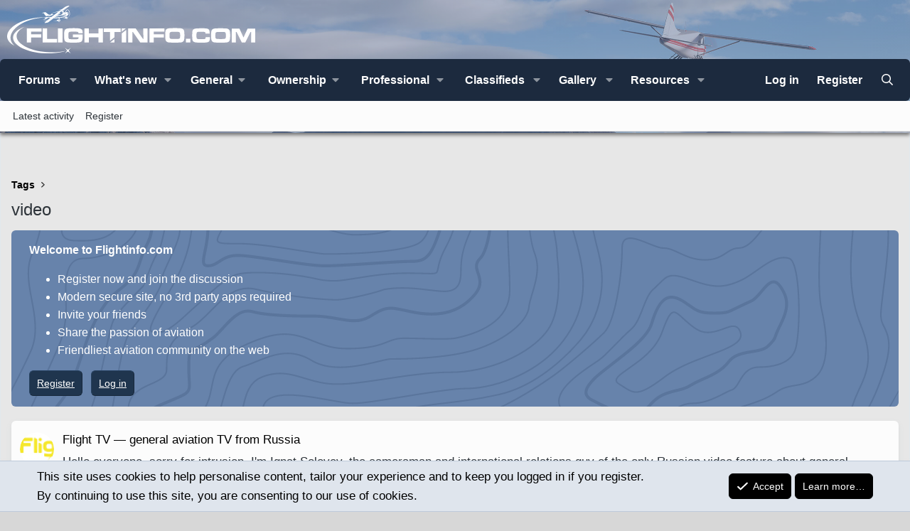

--- FILE ---
content_type: text/html; charset=utf-8
request_url: https://flightinfo.com/tags/video/
body_size: 15487
content:
<!DOCTYPE html>
<html id="XF" lang="en-US" dir="LTR"
	data-xf="2.3"
	data-app="public"
	
	
	data-template="tag_view"
	data-container-key=""
	data-content-key="tag-56"
	data-logged-in="false"
	data-cookie-prefix="xf_"
	data-csrf="1765206423,946db7bd0cb1445e1395dcebb76c41fe"
	class="has-no-js template-tag_view XenBase layout-classic style-light sidebar-right    xb-toggled xb-sidebar-show "
	 data-run-jobs="">
<head>
	
	
	

	<meta charset="utf-8" />
	<title>video | Flightinfo.com - Share the passion of aviation</title>
	<link rel="manifest" crossorigin="use-credentials" href="/webmanifest.php">

	<meta http-equiv="X-UA-Compatible" content="IE=Edge" />
	<meta name="viewport" content="width=device-width, initial-scale=1, viewport-fit=cover">

	
		<meta name="theme-color" content="#000000" />
	

	<meta name="apple-mobile-web-app-title" content="Flightinfo.com">
	
		<link rel="apple-touch-icon" href="https://data.flightinfo.com/assets/logo/logo_192.png">
		

	
		<link rel="canonical" href="https://flightinfo.com/tags/video/" />
	

	
		
	
	
	<meta property="og:site_name" content="Flightinfo.com - Share the passion of aviation" />


	
	
		
	
	
	<meta property="og:type" content="website" />


	
	
		
	
	
	
		<meta property="og:title" content="video" />
		<meta property="twitter:title" content="video" />
	


	
	
	
		
	
	
	<meta property="og:url" content="https://flightinfo.com/tags/video/" />


	
	
		
	
	
	
		<meta property="og:image" content="https://data.flightinfo.com/assets/logo/symbol-w-text-square512.jpg" />
		<meta property="twitter:image" content="https://data.flightinfo.com/assets/logo/symbol-w-text-square512.jpg" />
		<meta property="twitter:card" content="summary" />
	


	
	
	

	

<style type="text/css">@font-face {font-family:DM Sans;font-style:normal;font-weight:400;src:url(/cf-fonts/v/dm-sans/5.0.18/latin-ext/wght/normal.woff2);unicode-range:U+0100-02AF,U+0304,U+0308,U+0329,U+1E00-1E9F,U+1EF2-1EFF,U+2020,U+20A0-20AB,U+20AD-20CF,U+2113,U+2C60-2C7F,U+A720-A7FF;font-display:swap;}@font-face {font-family:DM Sans;font-style:normal;font-weight:400;src:url(/cf-fonts/v/dm-sans/5.0.18/latin/wght/normal.woff2);unicode-range:U+0000-00FF,U+0131,U+0152-0153,U+02BB-02BC,U+02C6,U+02DA,U+02DC,U+0304,U+0308,U+0329,U+2000-206F,U+2074,U+20AC,U+2122,U+2191,U+2193,U+2212,U+2215,U+FEFF,U+FFFD;font-display:swap;}@font-face {font-family:DM Sans;font-style:normal;font-weight:500;src:url(/cf-fonts/v/dm-sans/5.0.18/latin-ext/wght/normal.woff2);unicode-range:U+0100-02AF,U+0304,U+0308,U+0329,U+1E00-1E9F,U+1EF2-1EFF,U+2020,U+20A0-20AB,U+20AD-20CF,U+2113,U+2C60-2C7F,U+A720-A7FF;font-display:swap;}@font-face {font-family:DM Sans;font-style:normal;font-weight:500;src:url(/cf-fonts/v/dm-sans/5.0.18/latin/wght/normal.woff2);unicode-range:U+0000-00FF,U+0131,U+0152-0153,U+02BB-02BC,U+02C6,U+02DA,U+02DC,U+0304,U+0308,U+0329,U+2000-206F,U+2074,U+20AC,U+2122,U+2191,U+2193,U+2212,U+2215,U+FEFF,U+FFFD;font-display:swap;}@font-face {font-family:DM Sans;font-style:normal;font-weight:700;src:url(/cf-fonts/v/dm-sans/5.0.18/latin/wght/normal.woff2);unicode-range:U+0000-00FF,U+0131,U+0152-0153,U+02BB-02BC,U+02C6,U+02DA,U+02DC,U+0304,U+0308,U+0329,U+2000-206F,U+2074,U+20AC,U+2122,U+2191,U+2193,U+2212,U+2215,U+FEFF,U+FFFD;font-display:swap;}@font-face {font-family:DM Sans;font-style:normal;font-weight:700;src:url(/cf-fonts/v/dm-sans/5.0.18/latin-ext/wght/normal.woff2);unicode-range:U+0100-02AF,U+0304,U+0308,U+0329,U+1E00-1E9F,U+1EF2-1EFF,U+2020,U+20A0-20AB,U+20AD-20CF,U+2113,U+2C60-2C7F,U+A720-A7FF;font-display:swap;}@font-face {font-family:Inter;font-style:normal;font-weight:400;src:url(/cf-fonts/v/inter/5.0.16/greek-ext/wght/normal.woff2);unicode-range:U+1F00-1FFF;font-display:swap;}@font-face {font-family:Inter;font-style:normal;font-weight:400;src:url(/cf-fonts/v/inter/5.0.16/cyrillic/wght/normal.woff2);unicode-range:U+0301,U+0400-045F,U+0490-0491,U+04B0-04B1,U+2116;font-display:swap;}@font-face {font-family:Inter;font-style:normal;font-weight:400;src:url(/cf-fonts/v/inter/5.0.16/latin-ext/wght/normal.woff2);unicode-range:U+0100-02AF,U+0304,U+0308,U+0329,U+1E00-1E9F,U+1EF2-1EFF,U+2020,U+20A0-20AB,U+20AD-20CF,U+2113,U+2C60-2C7F,U+A720-A7FF;font-display:swap;}@font-face {font-family:Inter;font-style:normal;font-weight:400;src:url(/cf-fonts/v/inter/5.0.16/vietnamese/wght/normal.woff2);unicode-range:U+0102-0103,U+0110-0111,U+0128-0129,U+0168-0169,U+01A0-01A1,U+01AF-01B0,U+0300-0301,U+0303-0304,U+0308-0309,U+0323,U+0329,U+1EA0-1EF9,U+20AB;font-display:swap;}@font-face {font-family:Inter;font-style:normal;font-weight:400;src:url(/cf-fonts/v/inter/5.0.16/cyrillic-ext/wght/normal.woff2);unicode-range:U+0460-052F,U+1C80-1C88,U+20B4,U+2DE0-2DFF,U+A640-A69F,U+FE2E-FE2F;font-display:swap;}@font-face {font-family:Inter;font-style:normal;font-weight:400;src:url(/cf-fonts/v/inter/5.0.16/greek/wght/normal.woff2);unicode-range:U+0370-03FF;font-display:swap;}@font-face {font-family:Inter;font-style:normal;font-weight:400;src:url(/cf-fonts/v/inter/5.0.16/latin/wght/normal.woff2);unicode-range:U+0000-00FF,U+0131,U+0152-0153,U+02BB-02BC,U+02C6,U+02DA,U+02DC,U+0304,U+0308,U+0329,U+2000-206F,U+2074,U+20AC,U+2122,U+2191,U+2193,U+2212,U+2215,U+FEFF,U+FFFD;font-display:swap;}@font-face {font-family:Inter;font-style:normal;font-weight:500;src:url(/cf-fonts/v/inter/5.0.16/cyrillic/wght/normal.woff2);unicode-range:U+0301,U+0400-045F,U+0490-0491,U+04B0-04B1,U+2116;font-display:swap;}@font-face {font-family:Inter;font-style:normal;font-weight:500;src:url(/cf-fonts/v/inter/5.0.16/greek-ext/wght/normal.woff2);unicode-range:U+1F00-1FFF;font-display:swap;}@font-face {font-family:Inter;font-style:normal;font-weight:500;src:url(/cf-fonts/v/inter/5.0.16/greek/wght/normal.woff2);unicode-range:U+0370-03FF;font-display:swap;}@font-face {font-family:Inter;font-style:normal;font-weight:500;src:url(/cf-fonts/v/inter/5.0.16/latin-ext/wght/normal.woff2);unicode-range:U+0100-02AF,U+0304,U+0308,U+0329,U+1E00-1E9F,U+1EF2-1EFF,U+2020,U+20A0-20AB,U+20AD-20CF,U+2113,U+2C60-2C7F,U+A720-A7FF;font-display:swap;}@font-face {font-family:Inter;font-style:normal;font-weight:500;src:url(/cf-fonts/v/inter/5.0.16/cyrillic-ext/wght/normal.woff2);unicode-range:U+0460-052F,U+1C80-1C88,U+20B4,U+2DE0-2DFF,U+A640-A69F,U+FE2E-FE2F;font-display:swap;}@font-face {font-family:Inter;font-style:normal;font-weight:500;src:url(/cf-fonts/v/inter/5.0.16/vietnamese/wght/normal.woff2);unicode-range:U+0102-0103,U+0110-0111,U+0128-0129,U+0168-0169,U+01A0-01A1,U+01AF-01B0,U+0300-0301,U+0303-0304,U+0308-0309,U+0323,U+0329,U+1EA0-1EF9,U+20AB;font-display:swap;}@font-face {font-family:Inter;font-style:normal;font-weight:500;src:url(/cf-fonts/v/inter/5.0.16/latin/wght/normal.woff2);unicode-range:U+0000-00FF,U+0131,U+0152-0153,U+02BB-02BC,U+02C6,U+02DA,U+02DC,U+0304,U+0308,U+0329,U+2000-206F,U+2074,U+20AC,U+2122,U+2191,U+2193,U+2212,U+2215,U+FEFF,U+FFFD;font-display:swap;}@font-face {font-family:Inter;font-style:normal;font-weight:600;src:url(/cf-fonts/v/inter/5.0.16/greek-ext/wght/normal.woff2);unicode-range:U+1F00-1FFF;font-display:swap;}@font-face {font-family:Inter;font-style:normal;font-weight:600;src:url(/cf-fonts/v/inter/5.0.16/cyrillic/wght/normal.woff2);unicode-range:U+0301,U+0400-045F,U+0490-0491,U+04B0-04B1,U+2116;font-display:swap;}@font-face {font-family:Inter;font-style:normal;font-weight:600;src:url(/cf-fonts/v/inter/5.0.16/latin/wght/normal.woff2);unicode-range:U+0000-00FF,U+0131,U+0152-0153,U+02BB-02BC,U+02C6,U+02DA,U+02DC,U+0304,U+0308,U+0329,U+2000-206F,U+2074,U+20AC,U+2122,U+2191,U+2193,U+2212,U+2215,U+FEFF,U+FFFD;font-display:swap;}@font-face {font-family:Inter;font-style:normal;font-weight:600;src:url(/cf-fonts/v/inter/5.0.16/latin-ext/wght/normal.woff2);unicode-range:U+0100-02AF,U+0304,U+0308,U+0329,U+1E00-1E9F,U+1EF2-1EFF,U+2020,U+20A0-20AB,U+20AD-20CF,U+2113,U+2C60-2C7F,U+A720-A7FF;font-display:swap;}@font-face {font-family:Inter;font-style:normal;font-weight:600;src:url(/cf-fonts/v/inter/5.0.16/cyrillic-ext/wght/normal.woff2);unicode-range:U+0460-052F,U+1C80-1C88,U+20B4,U+2DE0-2DFF,U+A640-A69F,U+FE2E-FE2F;font-display:swap;}@font-face {font-family:Inter;font-style:normal;font-weight:600;src:url(/cf-fonts/v/inter/5.0.16/greek/wght/normal.woff2);unicode-range:U+0370-03FF;font-display:swap;}@font-face {font-family:Inter;font-style:normal;font-weight:600;src:url(/cf-fonts/v/inter/5.0.16/vietnamese/wght/normal.woff2);unicode-range:U+0102-0103,U+0110-0111,U+0128-0129,U+0168-0169,U+01A0-01A1,U+01AF-01B0,U+0300-0301,U+0303-0304,U+0308-0309,U+0323,U+0329,U+1EA0-1EF9,U+20AB;font-display:swap;}@font-face {font-family:Inter;font-style:normal;font-weight:700;src:url(/cf-fonts/v/inter/5.0.16/vietnamese/wght/normal.woff2);unicode-range:U+0102-0103,U+0110-0111,U+0128-0129,U+0168-0169,U+01A0-01A1,U+01AF-01B0,U+0300-0301,U+0303-0304,U+0308-0309,U+0323,U+0329,U+1EA0-1EF9,U+20AB;font-display:swap;}@font-face {font-family:Inter;font-style:normal;font-weight:700;src:url(/cf-fonts/v/inter/5.0.16/latin-ext/wght/normal.woff2);unicode-range:U+0100-02AF,U+0304,U+0308,U+0329,U+1E00-1E9F,U+1EF2-1EFF,U+2020,U+20A0-20AB,U+20AD-20CF,U+2113,U+2C60-2C7F,U+A720-A7FF;font-display:swap;}@font-face {font-family:Inter;font-style:normal;font-weight:700;src:url(/cf-fonts/v/inter/5.0.16/cyrillic-ext/wght/normal.woff2);unicode-range:U+0460-052F,U+1C80-1C88,U+20B4,U+2DE0-2DFF,U+A640-A69F,U+FE2E-FE2F;font-display:swap;}@font-face {font-family:Inter;font-style:normal;font-weight:700;src:url(/cf-fonts/v/inter/5.0.16/cyrillic/wght/normal.woff2);unicode-range:U+0301,U+0400-045F,U+0490-0491,U+04B0-04B1,U+2116;font-display:swap;}@font-face {font-family:Inter;font-style:normal;font-weight:700;src:url(/cf-fonts/v/inter/5.0.16/greek-ext/wght/normal.woff2);unicode-range:U+1F00-1FFF;font-display:swap;}@font-face {font-family:Inter;font-style:normal;font-weight:700;src:url(/cf-fonts/v/inter/5.0.16/greek/wght/normal.woff2);unicode-range:U+0370-03FF;font-display:swap;}@font-face {font-family:Inter;font-style:normal;font-weight:700;src:url(/cf-fonts/v/inter/5.0.16/latin/wght/normal.woff2);unicode-range:U+0000-00FF,U+0131,U+0152-0153,U+02BB-02BC,U+02C6,U+02DA,U+02DC,U+0304,U+0308,U+0329,U+2000-206F,U+2074,U+20AC,U+2122,U+2191,U+2193,U+2212,U+2215,U+FEFF,U+FFFD;font-display:swap;}</style>

	

	
	
		<script async src="/jc/gtm.js?_v=2afb40b1"></script>
	
	<script>
		window.dataLayer=window.dataLayer||[];function gtag(){dataLayer.push(arguments)}gtag("js",new Date);gtag('config','G-W7QFB8RV6S',{'style_id':7,});
!function(b,c){"object"==typeof console&&"function"==typeof console.error&&(console.error_old=console.error,console.error=function(){console.error_old.apply(this,arguments);b.gtag("event","exception",{error_type:"console",error_message:arguments[0],fatal:!1})});b.onerror=function(a,d,e){b.gtag("event","exception",{error_type:"javascript",error_message:a,error_location:d,error_line_number:e,fatal:!1})};b.onload=function(){c.querySelectorAll("img").forEach(a=>{a.complete&&0===a.naturalWidth&&b.gtag("event",
"exception",{error_type:"image",error_message:"not_loaded",error_location:a.src,fatal:!1})})}}(window,document);
	</script>


	
	
	

	<link rel="stylesheet" href="/css.php?css=public%3Anormalize.css%2Cpublic%3Afa.css%2Cpublic%3Acore.less%2Cpublic%3Aapp.less&amp;s=7&amp;l=1&amp;d=1763590472&amp;k=15d00f5e16f5654496347257c2c5f331b886b3cb" />

	<link rel="stylesheet" href="/css.php?css=public%3Anotices.less%2Cpublic%3Asiropu_ads_manager_ad.less%2Cpublic%3Axb.less%2Cpublic%3Axb_welcome.less%2Cpublic%3Aextra.less&amp;s=7&amp;l=1&amp;d=1763590472&amp;k=8849e9d1c0f9cea76aca5ea00b5a23f432360132" />


	
		<script data-cfasync="false" src="/js/xf/preamble.min.js?_v=2afb40b1"></script>
	

	
	<script data-cfasync="false" src="/js/vendor/vendor-compiled.js?_v=2afb40b1" defer></script>
	<script data-cfasync="false" src="/js/xf/core-compiled.js?_v=2afb40b1" defer></script>

	<script>
	XF.samViewCountMethod = "view";
	XF.samServerTime = 1765206423;
	XF.samItem = ".samItem";
	XF.samCodeUnit = ".samCodeUnit";
	XF.samBannerUnit = ".samBannerUnit";
</script>


<script>
	window.addEventListener('DOMContentLoaded', () => {
		var bkp = document.querySelectorAll('div[data-ba]');
		if (bkp) {
			bkp.forEach(item => {
				var ad = item;
				if (ad.querySelector('ins.adsbygoogle').style.display == 'none') {
					 XF.ajax('GET', XF.canonicalizeUrl('index.php?sam-item/' + ad.dataset.ba + '/get-backup'), {}, data => {
						 if (data.backup) {
							 ad.html(data.backup);
						 }
					 }, { skipDefault: true, global: false});
				}
			});
		}
		const advHere = document.querySelectorAll('.samAdvertiseHereLink');
		if (advHere) {
			advHere.forEach(item => {
				var unit = item.parentNode;
				if (unit.classList.contains('samCustomSize')) {
					unit.style.marginBottom = 20;
				}
			});
		}
		const ff = document.querySelectorAll('div[data-position="footer_fixed"] > div[data-cv="true"]');
		if (ff) {
			ff.forEach(item => {
				XF.trigger(item, 'adView');
			});
		}
	});
</script>
	
	

		
			
		

		
	



	<script data-cfasync="false">
		XF.ready(() =>
		{
			XF.extendObject(true, XF.config, {
				// 
				userId: 0,
				enablePush: true,
				pushAppServerKey: 'BGyGgtYNaq3RkMSBA1GFw5wJuJGEYisZne70Mr1wsCD8pgNId8jo0vVWsM5SROIy4PbiDSS4eCsMkTnXZ7kI4I4=',
				url: {
					fullBase: 'https://flightinfo.com/',
					basePath: '/',
					css: '/css.php?css=__SENTINEL__&s=7&l=1&d=1763590472',
					js: '/js/__SENTINEL__?_v=2afb40b1',
					icon: '/data/local/icons/__VARIANT__.svg?v=1765034327#__NAME__',
					iconInline: '/styles/fa/__VARIANT__/__NAME__.svg?v=5.15.3',
					keepAlive: '/login/keep-alive'
				},
				cookie: {
					path: '/',
					domain: '',
					prefix: 'xf_',
					secure: true,
					consentMode: 'simple',
					consented: ["optional","_third_party"]
				},
				cacheKey: 'f3ed7234243583f554e27d349fe769c5',
				csrf: '1765206423,946db7bd0cb1445e1395dcebb76c41fe',
				js: {"\/js\/fijs\/core.min.js?_v=2afb40b1":true},
				fullJs: false,
				css: {"public:notices.less":true,"public:siropu_ads_manager_ad.less":true,"public:xb.less":true,"public:xb_welcome.less":true,"public:extra.less":true},
				time: {
					now: 1765206423,
					today: 1765170000,
					todayDow: 1,
					tomorrow: 1765256400,
					yesterday: 1765083600,
					week: 1764651600,
					month: 1764565200,
					year: 1735707600
				},
				style: {
					light: '',
					dark: '',
					defaultColorScheme: 'light'
				},
				borderSizeFeature: '3px',
				fontAwesomeWeight: 'r',
				enableRtnProtect: true,
				
				enableFormSubmitSticky: true,
				imageOptimization: '0',
				imageOptimizationQuality: 0.85,
				uploadMaxFilesize: 31457280,
				uploadMaxWidth: 0,
				uploadMaxHeight: 0,
				allowedVideoExtensions: ["m4v","mov","mp4","mp4v","mpeg","mpg","ogv","webm"],
				allowedAudioExtensions: ["mp3","opus","ogg","wav"],
				shortcodeToEmoji: true,
				visitorCounts: {
					conversations_unread: '0',
					alerts_unviewed: '0',
					total_unread: '0',
					title_count: true,
					icon_indicator: true
				},
				jsMt: {"xf\/action.js":"15107f1e","xf\/embed.js":"e2614638","xf\/form.js":"8f16fc07","xf\/structure.js":"15107f1e","xf\/tooltip.js":"8f16fc07"},
				jsState: {},
				publicMetadataLogoUrl: 'https://data.flightinfo.com/assets/logo/symbol-w-text-square512.jpg',
				publicPushBadgeUrl: 'https://flightinfo.com/styles/default/xenforo/bell.png'
			})

			XF.extendObject(XF.phrases, {
				// 
"svStandardLib_time.day": "{count} day",
"svStandardLib_time.days": "{count} days",
"svStandardLib_time.hour": "{count} hour",
"svStandardLib_time.hours": "{count} hours",
"svStandardLib_time.minute": "{count} minutes",
"svStandardLib_time.minutes": "{count} minutes",
"svStandardLib_time.month": "{count} month",
"svStandardLib_time.months": "{count} months",
"svStandardLib_time.second": "{count} second",
"svStandardLib_time.seconds": "{count} seconds",
"svStandardLib_time.week": "time.week",
"svStandardLib_time.weeks": "{count} weeks",
"svStandardLib_time.year": "{count} year",
"svStandardLib_time.years": "{count} years",
				date_x_at_time_y:     "{date} at {time}",
				day_x_at_time_y:      "{day} at {time}",
				yesterday_at_x:       "Yesterday at {time}",
				x_minutes_ago:        "{minutes} minutes ago",
				one_minute_ago:       "1 minute ago",
				a_moment_ago:         "A moment ago",
				today_at_x:           "Today at {time}",
				in_a_moment:          "In a moment",
				in_a_minute:          "In a minute",
				in_x_minutes:         "In {minutes} minutes",
				later_today_at_x:     "Later today at {time}",
				tomorrow_at_x:        "Tomorrow at {time}",
				short_date_x_minutes: "{minutes}m",
				short_date_x_hours:   "{hours}h",
				short_date_x_days:    "{days}d",

				day0: "Sunday",
				day1: "Monday",
				day2: "Tuesday",
				day3: "Wednesday",
				day4: "Thursday",
				day5: "Friday",
				day6: "Saturday",

				dayShort0: "Sun",
				dayShort1: "Mon",
				dayShort2: "Tue",
				dayShort3: "Wed",
				dayShort4: "Thu",
				dayShort5: "Fri",
				dayShort6: "Sat",

				month0: "January",
				month1: "February",
				month2: "March",
				month3: "April",
				month4: "May",
				month5: "June",
				month6: "July",
				month7: "August",
				month8: "September",
				month9: "October",
				month10: "November",
				month11: "December",

				active_user_changed_reload_page: "The active user has changed. Reload the page for the latest version.",
				server_did_not_respond_in_time_try_again: "The server did not respond in time. Please try again.",
				oops_we_ran_into_some_problems: "Oops! We ran into some problems.",
				oops_we_ran_into_some_problems_more_details_console: "Oops! We ran into some problems. Please try again later. More error details may be in the browser console.",
				file_too_large_to_upload: "The file is too large to be uploaded.",
				uploaded_file_is_too_large_for_server_to_process: "The uploaded file is too large for the server to process.",
				files_being_uploaded_are_you_sure: "Files are still being uploaded. Are you sure you want to submit this form?",
				attach: "Attach files",
				rich_text_box: "Rich text box",
				close: "Close",
				link_copied_to_clipboard: "Link copied to clipboard.",
				text_copied_to_clipboard: "Text copied to clipboard.",
				loading: "Loading…",
				you_have_exceeded_maximum_number_of_selectable_items: "You have exceeded the maximum number of selectable items.",

				processing: "Processing",
				'processing...': "Processing…",

				showing_x_of_y_items: "Showing {count} of {total} items",
				showing_all_items: "Showing all items",
				no_items_to_display: "No items to display",

				number_button_up: "Increase",
				number_button_down: "Decrease",

				push_enable_notification_title: "Push notifications enabled successfully at Flightinfo.com - Share the passion of aviation",
				push_enable_notification_body: "Thank you for enabling push notifications!",

				pull_down_to_refresh: "Pull down to refresh",
				release_to_refresh: "Release to refresh",
				refreshing: "Refreshing…"
			})
		})
	
window.addEventListener('DOMContentLoaded',()=>{XF.on(document,"xf:reinit",(a)=>{if(a&&typeof(a)==='object'&&Object.prototype.toString.call(a)==='[object Event]'){if(typeof(a.target.querySelectorAll)==='function'){a.target.querySelectorAll(".overlay[data-url]:not([ga])").forEach(b=>{ b.setAttribute('ga',1);gtag("event","page_view",{page_title:b.querySelector(".overlay-title").textContent,page_location:b.getAttribute("data-url")})})}}})});document.querySelectorAll(".file-preview").forEach(filePreview=>{filePreview.addEventListener("click",()=>{gtag('event','file_download',{link_url:(new URL(filePreview.getAttribute("href"),window.location.origin)).href, file_name:filePreview.parentNode.querySelector('.file-name').textContent});});});document.querySelectorAll('.shareButtons-button').forEach(shareButton=>{shareButton.addEventListener('click',()=>{gtag('event','share',{method:shareButton.getAttribute('class').match(/.*shareButtons-button--(.*?)$|\s/)[1]});});});document.querySelectorAll('.bookmarkLink:not(.is-bookmarked)').forEach(bookmarkLink=>{bookmarkLink.addEventListener('click',()=>{gtag('event','bookmark');});});document.querySelectorAll(".js-installPromptButton").forEach(a=>{a.addEventListener("click",()=>{gtag("event","app_install_prompt")})});window.addEventListener("appinstalled",()=>{gtag("event","app_install")});XF.PWA&&XF.PWA.isRunning()&&document.addEventListener("visibilitychange",()=>{"visible"===document.visibilityState&&gtag("event","app_open")});


window.addEventListener('DOMContentLoaded',()=>{XF.Push.updateUserSubscriptionParent=XF.Push.updateUserSubscription;XF.Push.updateUserSubscription=function(b,a){"unsubscribe"===a&&XF.browser.safari&&XF.Push.setPushHistoryUserIds({});XF.Push.updateUserSubscriptionParent(b,a)}});
</script>

	<script data-cfasync="false" src="/js/fijs/core.min.js?_v=2afb40b1" defer></script>



	
		<link rel="icon" type="image/png" href="https://data.flightinfo.com/assets/logo/favicon-32x32.png" sizes="32x32" />
	
	
<link rel="apple-touch-icon" sizes="180x180" href="/apple-touch-icon.png">
<link rel="icon" type="image/png" sizes="32x32" href="/favicon-32x32.png">
<link rel="icon" type="image/png" sizes="16x16" href="/favicon-16x16.png">
<link rel="manifest" crossorigin="use-credentials" href="/site.webmanifest">
<link rel="mask-icon" href="/safari-pinned-tab.svg" color="#140688">
<meta name="apple-mobile-web-app-title" content="Flightinfo.com">
<meta name="application-name" content="Flightinfo.com">
<meta name="msapplication-TileColor" content="#ffffff">
<meta name="theme-color" content="#ffffff">


<!-- Google tag (gtag.js) -->
<script async src="https://www.googletagmanager.com/gtag/js?id=G-EBMX6L7VCY"></script>
<script>
  window.dataLayer = window.dataLayer || [];
  function gtag(){dataLayer.push(arguments);}
  gtag('js', new Date());

  gtag('config', 'G-EBMX6L7VCY');
</script>

	

		
			
		

		
	


</head>
<body data-template="tag_view">

	

		
			
		

		
	


	

		
			
		

		
	


<div class="p-pageWrapper" id="top">
<div class="p-pageWrapper--helper"></div>

	

	
	
<div class="xb-page-wrapper xb-canvasNoCollapse">
	
	
	<div class="xb-page-wrapper--helper"></div>
	
	
	<header class="p-header" id="header">
		<div class="p-header-inner">
			<div class="p-header-content">
				<div class="p-header-logo p-header-logo--image">
					<a href="https://flightinfo.com">
						
						<div class="logo-default">
						

	

	
		
		

		
	

	

	<picture data-variations="{&quot;default&quot;:{&quot;1&quot;:&quot;\/styles\/logo-w2.svg&quot;,&quot;2&quot;:null}}">
		
		
		

		

		<img src="/styles/logo-w2.svg"  width="349" height="90" alt="Flightinfo.com - Share the passion of aviation"  />
	</picture>


						</div>
						
						
					</a>
				</div>

				
	

		
			
		

		
	


			
			
			
			</div>
		</div>
	</header>
	
		
	
	<div class="xb-content-wrapper">
	<div class="navigation-helper"></div>

	
	

	
		<div class="p-navSticky p-navSticky--primary" data-xf-init="sticky-header">
			
		<div class="p-nav--wrapper">
		<nav class="p-nav">
			<div class="p-nav-inner">
				<button type="button" class="button button--plain p-nav-menuTrigger" data-xf-click="off-canvas" data-menu=".js-headerOffCanvasMenu" tabindex="0" aria-label="Menu"><span class="button-text">
					<i aria-hidden="true"></i>
				</span></button>

				<div class="p-nav-smallLogo">
					<a href="https://flightinfo.com">
							
						<div class="logo-default">
						

	

	
		
		

		
	

	

	<picture data-variations="{&quot;default&quot;:{&quot;1&quot;:&quot;\/styles\/logo-w2.svg&quot;,&quot;2&quot;:null}}">
		
		
		

		

		<img src="/styles/logo-w2.svg"  width="349" height="90" alt="Flightinfo.com - Share the passion of aviation"  />
	</picture>


						</div>
						
					
					</a>
				</div>

				<div class="p-nav-scroller hScroller" data-xf-init="h-scroller" data-auto-scroll=".p-navEl.is-selected">
					<div class="hScroller-scroll">
						<ul class="p-nav-list js-offCanvasNavSource">
							
								<li class="navforums">
									
	<div class="p-navEl " data-has-children="true">
	

		
	
	<a href="/"
	class="p-navEl-link p-navEl-link--splitMenu "
	
	
	data-nav-id="forums">Forums</a>


		<a data-xf-key="1"
			data-xf-click="menu"
			data-menu-pos-ref="< .p-navEl"
			class="p-navEl-splitTrigger"
			role="button"
			tabindex="0"
			aria-label="Toggle expanded"
			aria-expanded="false"
			aria-haspopup="true"></a>

		
	
		<div class="menu menu--structural" data-menu="menu" aria-hidden="true">
			<div class="menu-content">
				
					
	
	
	<a href="/whats-new/posts/"
	class="menu-linkRow u-indentDepth0 js-offCanvasCopy "
	
	
	data-nav-id="newPosts">New posts</a>

	

				
					
	
	
	<a href="/search/?type=post"
	class="menu-linkRow u-indentDepth0 js-offCanvasCopy "
	
	
	data-nav-id="searchForums">Search forums</a>

	

				
			</div>
		</div>
	
	</div>

								</li>
							
								<li class="navwhatsNew">
									
	<div class="p-navEl " data-has-children="true">
	

		
	
	<a href="/whats-new/"
	class="p-navEl-link p-navEl-link--splitMenu "
	
	
	data-nav-id="whatsNew">What's new</a>


		<a data-xf-key="2"
			data-xf-click="menu"
			data-menu-pos-ref="< .p-navEl"
			class="p-navEl-splitTrigger"
			role="button"
			tabindex="0"
			aria-label="Toggle expanded"
			aria-expanded="false"
			aria-haspopup="true"></a>

		
	
		<div class="menu menu--structural" data-menu="menu" aria-hidden="true">
			<div class="menu-content">
				
					
	
	
	<a href="/whats-new/posts/"
	class="menu-linkRow u-indentDepth0 js-offCanvasCopy "
	 rel="nofollow"
	
	data-nav-id="whatsNewPosts">New posts</a>

	

				
					
	
	
	<a href="/whats-new/media/"
	class="menu-linkRow u-indentDepth0 js-offCanvasCopy "
	 rel="nofollow"
	
	data-nav-id="xfmgWhatsNewNewMedia">New media</a>

	

				
					
	
	
	<a href="/whats-new/media-comments/"
	class="menu-linkRow u-indentDepth0 js-offCanvasCopy "
	 rel="nofollow"
	
	data-nav-id="xfmgWhatsNewMediaComments">New media comments</a>

	

				
					
	
	
	<a href="/whats-new/classifieds/"
	class="menu-linkRow u-indentDepth0 js-offCanvasCopy "
	 rel="nofollow"
	
	data-nav-id="classifiedsWhatsNew">New listings</a>

	

				
					
	
	
	<a href="/whats-new/resources/"
	class="menu-linkRow u-indentDepth0 js-offCanvasCopy "
	 rel="nofollow"
	
	data-nav-id="xfrmNewResources">New resources</a>

	

				
					
	
	
	<a href="/whats-new/latest-activity"
	class="menu-linkRow u-indentDepth0 js-offCanvasCopy "
	 rel="nofollow"
	
	data-nav-id="latestActivity">Latest activity</a>

	

				
			</div>
		</div>
	
	</div>

								</li>
							
								<li class="navgeneral_nav">
									
	<div class="p-navEl " data-has-children="true">
	

			
				<a data-xf-key="3"
					data-xf-click="menu"
					data-menu-pos-ref="< .p-navEl"
					class="p-navEl-linkHolder"
					role="button"
					tabindex="0"
					aria-expanded="false"
					aria-haspopup="true">
					
	
	<span 
	class="p-navEl-link p-navEl-link--menuTrigger "
	
	
	data-nav-id="general_nav">General</span>

				</a>
			

		
	
		<div class="menu menu--structural" data-menu="menu" aria-hidden="true">
			<div class="menu-content">
				
					
	
	
	<a href="/#flightinfo-com.108"
	class="menu-linkRow u-indentDepth0 js-offCanvasCopy "
	
	
	data-nav-id="flightinfo_nav_id">Flightinfo.com</a>

	
		
			
	
	
	<a href="/forums/news/"
	class="menu-linkRow u-indentDepth1 js-offCanvasCopy "
	
	
	data-nav-id="0">Flightinfo.com announcements</a>

	

		
			
	
	
	<a href="/forums/introductions/"
	class="menu-linkRow u-indentDepth1 js-offCanvasCopy "
	
	
	data-nav-id="1">New members introduce yourself</a>

	

		
			
	
	
	<a href="/forums/general/"
	class="menu-linkRow u-indentDepth1 js-offCanvasCopy "
	
	
	data-nav-id="2">General discussion</a>

	

		
			
	
	
	<a href="/forums/where-did-I-fly/"
	class="menu-linkRow u-indentDepth1 js-offCanvasCopy "
	
	
	data-nav-id="3">Where did you fly today?</a>

	

		
			
	
	
	<a href="/forums/aviation-news/"
	class="menu-linkRow u-indentDepth1 js-offCanvasCopy "
	
	
	data-nav-id="4">Aviation industry news</a>

	

		
			
	
	
	<a href="/forums/accidents/"
	class="menu-linkRow u-indentDepth1 js-offCanvasCopy "
	
	
	data-nav-id="5">Aviation accident discussion</a>

	

		
			
	
	
	<a href="/forums/articles/"
	class="menu-linkRow u-indentDepth1 js-offCanvasCopy "
	
	
	data-nav-id="6">Articles of interest (or videos)</a>

	

		
		
			<hr class="menu-separator" />
		
	

				
					
	
	
	<a href="/#general-aviation.117"
	class="menu-linkRow u-indentDepth0 js-offCanvasCopy "
	
	
	data-nav-id="generalaviation_nav">General aviation</a>

	
		
			
	
	
	<a href="/forums/general-aviation-discussion/"
	class="menu-linkRow u-indentDepth1 js-offCanvasCopy "
	
	
	data-nav-id="0">General aviation discussion</a>

	

		
			
	
	
	<a href="/forums/learn-to-fly/"
	class="menu-linkRow u-indentDepth1 js-offCanvasCopy "
	
	
	data-nav-id="1">Learning to fly</a>

	

		
			
	
	
	<a href="/forums/cfi/"
	class="menu-linkRow u-indentDepth1 js-offCanvasCopy "
	
	
	data-nav-id="2">CFI chat</a>

	

		
			
	
	
	<a href="/forums/aviation-regulations/"
	class="menu-linkRow u-indentDepth1 js-offCanvasCopy "
	
	
	data-nav-id="3">Aviation regulations</a>

	

		
			
	
	
	<a href="/forums/weather/"
	class="menu-linkRow u-indentDepth1 js-offCanvasCopy "
	
	
	data-nav-id="4">Aviation weather</a>

	

		
			
	
	
	<a href="/forums/ifr/"
	class="menu-linkRow u-indentDepth1 js-offCanvasCopy "
	
	
	data-nav-id="5">Instrument flying</a>

	

		
			
	
	
	<a href="/forums/rentals/"
	class="menu-linkRow u-indentDepth1 js-offCanvasCopy "
	
	
	data-nav-id="6">Aircraft rentals</a>

	

		
			
	
	
	<a href="/forums/clubs/"
	class="menu-linkRow u-indentDepth1 js-offCanvasCopy "
	
	
	data-nav-id="7">Flying clubs</a>

	

		
			
	
	
	<a href="/forums/fbos/"
	class="menu-linkRow u-indentDepth1 js-offCanvasCopy "
	
	
	data-nav-id="8">FBO&#039;s and dining destinations</a>

	

		
			
	
	
	<a href="/forums/airports/"
	class="menu-linkRow u-indentDepth1 js-offCanvasCopy "
	
	
	data-nav-id="9">Airports</a>

	

		
			
	
	
	<a href="/forums/gear/"
	class="menu-linkRow u-indentDepth1 js-offCanvasCopy "
	
	
	data-nav-id="10">Aviation products and gear</a>

	

		
			
	
	
	<a href="/forums/apps/"
	class="menu-linkRow u-indentDepth1 js-offCanvasCopy "
	
	
	data-nav-id="11">Aviation apps</a>

	

		
			
	
	
	<a href="/forums/medical-ame/"
	class="menu-linkRow u-indentDepth1 js-offCanvasCopy "
	
	
	data-nav-id="12">Medicals and AME&#039;s</a>

	

		
			
	
	
	<a href="/forums/military/"
	class="menu-linkRow u-indentDepth1 js-offCanvasCopy "
	
	
	data-nav-id="13">Military</a>

	

		
			
	
	
	<a href="/forums/flying-with-pets/"
	class="menu-linkRow u-indentDepth1 js-offCanvasCopy "
	
	
	data-nav-id="14">Flying with pets</a>

	

		
			
	
	
	<a href="/forums/events/"
	class="menu-linkRow u-indentDepth1 js-offCanvasCopy "
	
	
	data-nav-id="15">Fly-ins, airshows, events</a>

	
		
			
	
	
	<a href="/forums/event-archive.190/"
	class="menu-linkRow u-indentDepth2 js-offCanvasCopy "
	
	
	data-nav-id="0">Event archive</a>

	

		
		
	

		
		
			<hr class="menu-separator" />
		
	

				
					
	
	
	<a href="/#aircraft.162"
	class="menu-linkRow u-indentDepth0 js-offCanvasCopy "
	
	
	data-nav-id="aircraft_nav">Aircraft</a>

	
		
			
	
	
	<a href="/forums/aircraft-general/"
	class="menu-linkRow u-indentDepth1 js-offCanvasCopy "
	
	
	data-nav-id="0">Aircraft general discussion</a>

	

		
			
	
	
	<a href="/forums/experimental-aircraft/"
	class="menu-linkRow u-indentDepth1 js-offCanvasCopy "
	
	
	data-nav-id="1">Experimental aircraft</a>

	

		
			
	
	
	<a href="/forums/engines/"
	class="menu-linkRow u-indentDepth1 js-offCanvasCopy "
	
	
	data-nav-id="2">Aircraft engines</a>

	

		
			
	
	
	<a href="/forums/lsa-sport-ultralights/"
	class="menu-linkRow u-indentDepth1 js-offCanvasCopy "
	
	
	data-nav-id="3">LSA, sport, and ultralights</a>

	

		
			
	
	
	<a href="/forums/gliders-lta/"
	class="menu-linkRow u-indentDepth1 js-offCanvasCopy "
	
	
	data-nav-id="4">Gliders and lighter-than-air</a>

	

		
			
	
	
	<a href="/forums/helicopters-and-rotorcraft/"
	class="menu-linkRow u-indentDepth1 js-offCanvasCopy "
	
	
	data-nav-id="5">Helicopters and rotorcraft</a>

	

		
			
	
	
	<a href="/forums/gyros-and-paramotors/"
	class="menu-linkRow u-indentDepth1 js-offCanvasCopy "
	
	
	data-nav-id="6">Gyroplanes and paramotors</a>

	

		
			
	
	
	<a href="/forums/taildraggers/"
	class="menu-linkRow u-indentDepth1 js-offCanvasCopy "
	
	
	data-nav-id="7">Taildraggers</a>

	

		
			
	
	
	<a href="/forums/vintage/"
	class="menu-linkRow u-indentDepth1 js-offCanvasCopy "
	
	
	data-nav-id="8">Vintage</a>

	

		
			
	
	
	<a href="/forums/warbirds/"
	class="menu-linkRow u-indentDepth1 js-offCanvasCopy "
	
	
	data-nav-id="9">Warbirds</a>

	

		
			
	
	
	<a href="/forums/drones/"
	class="menu-linkRow u-indentDepth1 js-offCanvasCopy "
	
	
	data-nav-id="10">Drones</a>

	

		
			
	
	
	<a href="/forums/radio-control/"
	class="menu-linkRow u-indentDepth1 js-offCanvasCopy "
	
	
	data-nav-id="11">Radio controlled aircraft</a>

	

		
		
			<hr class="menu-separator" />
		
	

				
					
	
	
	<a href="/#backcountry-aviation.119"
	class="menu-linkRow u-indentDepth0 js-offCanvasCopy "
	
	
	data-nav-id="backcountryaviation_nav">Backcountry aviation</a>

	
		
			
	
	
	<a href="/forums/backcountry/"
	class="menu-linkRow u-indentDepth1 js-offCanvasCopy "
	
	
	data-nav-id="0">Backcountry flying and general discussion</a>

	

		
			
	
	
	<a href="/forums/backcountry-aircraft/"
	class="menu-linkRow u-indentDepth1 js-offCanvasCopy "
	
	
	data-nav-id="1">Backcountry aircraft</a>

	

		
			
	
	
	<a href="/forums/camping-gear-for-pilots/"
	class="menu-linkRow u-indentDepth1 js-offCanvasCopy "
	
	
	data-nav-id="2">Aircraft camping and outdoors gear</a>

	

		
			
	
	
	<a href="/forums/backcountry-destinations/"
	class="menu-linkRow u-indentDepth1 js-offCanvasCopy "
	
	
	data-nav-id="3">Backcountry destinations</a>

	

		
			
	
	
	<a href="/forums/backcountry-airports/"
	class="menu-linkRow u-indentDepth1 js-offCanvasCopy "
	
	
	data-nav-id="4">Backcountry airports and airport owners</a>

	

		
			
	
	
	<a href="/forums/float-flying/"
	class="menu-linkRow u-indentDepth1 js-offCanvasCopy "
	
	
	data-nav-id="5">Float planes</a>

	

		
			
	
	
	<a href="/forums/ski-flying/"
	class="menu-linkRow u-indentDepth1 js-offCanvasCopy "
	
	
	data-nav-id="6">Ski planes</a>

	

		
			
	
	
	<a href="/forums/survival/"
	class="menu-linkRow u-indentDepth1 js-offCanvasCopy "
	
	
	data-nav-id="7">Survival in the bush</a>

	

		
			
	
	
	<a href="/forums/stol-events/"
	class="menu-linkRow u-indentDepth1 js-offCanvasCopy "
	
	
	data-nav-id="8">STOL events and competition</a>

	

		
		
			<hr class="menu-separator" />
		
	

				
					
	
	
	<a href="/#creators-corner.114"
	class="menu-linkRow u-indentDepth0 js-offCanvasCopy "
	
	
	data-nav-id="creators_corner_nav">Creators corner</a>

	
		
			
	
	
	<a href="/forums/content-creator/"
	class="menu-linkRow u-indentDepth1 js-offCanvasCopy "
	
	
	data-nav-id="0">Aviation content creator general discussion</a>

	

		
			
	
	
	<a href="/forums/youtubers/"
	class="menu-linkRow u-indentDepth1 js-offCanvasCopy "
	
	
	data-nav-id="1">YouTubers</a>

	

		
			
	
	
	<a href="/forums/bloggers/"
	class="menu-linkRow u-indentDepth1 js-offCanvasCopy "
	
	
	data-nav-id="2">BLOGers</a>

	

		
			
	
	
	<a href="/forums/cinematogrophy/"
	class="menu-linkRow u-indentDepth1 js-offCanvasCopy "
	
	
	data-nav-id="3">Videography and cinematography</a>

	

		
		
			<hr class="menu-separator" />
		
	

				
					
	
	
	<a href="/#miscellaneous.133"
	class="menu-linkRow u-indentDepth0 js-offCanvasCopy "
	
	
	data-nav-id="misc_nav">Miscellaneous</a>

	
		
			
	
	
	<a href="/forums/aviation-resources/"
	class="menu-linkRow u-indentDepth1 js-offCanvasCopy "
	
	
	data-nav-id="0">Aviation websites and resources</a>

	

		
			
	
	
	<a href="/forums/crew/"
	class="menu-linkRow u-indentDepth1 js-offCanvasCopy "
	
	
	data-nav-id="1">Cabin crew</a>

	

		
			
	
	
	<a href="/forums/dispatchers/"
	class="menu-linkRow u-indentDepth1 js-offCanvasCopy "
	
	
	data-nav-id="2">Flight dispatchers and crew schedulers</a>

	

		
			
	
	
	<a href="/forums/atc/"
	class="menu-linkRow u-indentDepth1 js-offCanvasCopy "
	
	
	data-nav-id="3">Air traffic control</a>

	

		
			
	
	
	<a href="/forums/health/"
	class="menu-linkRow u-indentDepth1 js-offCanvasCopy "
	
	
	data-nav-id="4">Diet, health, and fitness for pilots</a>

	

		
			
	
	
	<a href="/forums/deals-and-discounts/"
	class="menu-linkRow u-indentDepth1 js-offCanvasCopy "
	
	
	data-nav-id="5">Deals and discounts from vendors</a>

	

		
		
			<hr class="menu-separator" />
		
	

				
			</div>
		</div>
	
	</div>

								</li>
							
								<li class="navownership_mx_nav">
									
	<div class="p-navEl " data-has-children="true">
	

			
				<a data-xf-key="4"
					data-xf-click="menu"
					data-menu-pos-ref="< .p-navEl"
					class="p-navEl-linkHolder"
					role="button"
					tabindex="0"
					aria-expanded="false"
					aria-haspopup="true">
					
	
	<span 
	class="p-navEl-link p-navEl-link--menuTrigger "
	
	
	data-nav-id="ownership_mx_nav">Ownership</span>

				</a>
			

		
	
		<div class="menu menu--structural" data-menu="menu" aria-hidden="true">
			<div class="menu-content">
				
					
	
	
	<a href="/#aircraft-ownership.116"
	class="menu-linkRow u-indentDepth0 js-offCanvasCopy "
	
	
	data-nav-id="aircraftownership_nav">Aircraft ownership</a>

	
		
			
	
	
	<a href="/forums/aircraft-ownership/"
	class="menu-linkRow u-indentDepth1 js-offCanvasCopy "
	
	
	data-nav-id="0">Aircraft ownership general discussion</a>

	

		
			
	
	
	<a href="/forums/aircraft-accessories-and-mods/"
	class="menu-linkRow u-indentDepth1 js-offCanvasCopy "
	
	
	data-nav-id="1">Aircraft accessories and mods</a>

	

		
			
	
	
	<a href="/forums/hangar-tools/"
	class="menu-linkRow u-indentDepth1 js-offCanvasCopy "
	
	
	data-nav-id="2">Hangars and tools</a>

	

		
			
	
	
	<a href="/forums/cleaning-detailing/"
	class="menu-linkRow u-indentDepth1 js-offCanvasCopy "
	
	
	data-nav-id="3">Cleaning and detailing</a>

	

		
			
	
	
	<a href="/forums/airport-living/"
	class="menu-linkRow u-indentDepth1 js-offCanvasCopy "
	
	
	data-nav-id="4">Airport living and hangar homes</a>

	

		
			
	
	
	<a href="/forums/buying-or-selling/"
	class="menu-linkRow u-indentDepth1 js-offCanvasCopy "
	
	
	data-nav-id="5">Help with buying or selling an aircraft</a>

	

		
		
			<hr class="menu-separator" />
		
	

				
					
	
	
	<a href="/#aircraft-maintenance.123"
	class="menu-linkRow u-indentDepth0 js-offCanvasCopy "
	
	
	data-nav-id="aircraftmx_nav">Aircraft maintenance</a>

	
		
			
	
	
	<a href="/forums/aircraft-maintenance/"
	class="menu-linkRow u-indentDepth1 js-offCanvasCopy "
	
	
	data-nav-id="0">Aircraft maintenance general discussion</a>

	

		
			
	
	
	<a href="/forums/repairs/"
	class="menu-linkRow u-indentDepth1 js-offCanvasCopy "
	
	
	data-nav-id="1">Aircraft repairs</a>

	

		
			
	
	
	<a href="/forums/engines-propellers/"
	class="menu-linkRow u-indentDepth1 js-offCanvasCopy "
	
	
	data-nav-id="2">Engines and propellers</a>

	

		
			
	
	
	<a href="/forums/repair-centers/"
	class="menu-linkRow u-indentDepth1 js-offCanvasCopy "
	
	
	data-nav-id="3">Repair centers</a>

	

		
			
	
	
	<a href="/forums/mechanics/"
	class="menu-linkRow u-indentDepth1 js-offCanvasCopy "
	
	
	data-nav-id="4">Aviation mechanics, A&amp;P&#039;s, IA&#039;s</a>

	

		
		
			<hr class="menu-separator" />
		
	

				
					
	
	
	<a href="/#avionics-and-interiors.124"
	class="menu-linkRow u-indentDepth0 js-offCanvasCopy "
	
	
	data-nav-id="avionics_nav">Avionics and interiors</a>

	
		
			
	
	
	<a href="/forums/avionics-discussion/"
	class="menu-linkRow u-indentDepth1 js-offCanvasCopy "
	
	
	data-nav-id="0">Avionics general discussion</a>

	

		
			
	
	
	<a href="/forums/avionics/"
	class="menu-linkRow u-indentDepth1 js-offCanvasCopy "
	
	
	data-nav-id="1">Avionics</a>

	

		
			
	
	
	<a href="/forums/interiors/"
	class="menu-linkRow u-indentDepth1 js-offCanvasCopy "
	
	
	data-nav-id="2">Interiors</a>

	

		
		
			<hr class="menu-separator" />
		
	

				
					
	
	
	<a href="/#kit-building.118"
	class="menu-linkRow u-indentDepth0 js-offCanvasCopy "
	
	
	data-nav-id="kitbuilding_nav">Kit building</a>

	
		
			
	
	
	<a href="/forums/kit-discussion/"
	class="menu-linkRow u-indentDepth1 js-offCanvasCopy "
	
	
	data-nav-id="0">Kit building general discussion</a>

	

		
			
	
	
	<a href="/forums/kits/"
	class="menu-linkRow u-indentDepth1 js-offCanvasCopy "
	
	
	data-nav-id="1">Kit selection and preparation</a>

	

		
			
	
	
	<a href="/forums/building/"
	class="menu-linkRow u-indentDepth1 js-offCanvasCopy "
	
	
	data-nav-id="2">Building your own aircraft</a>

	

		
			
	
	
	<a href="/forums/tools/"
	class="menu-linkRow u-indentDepth1 js-offCanvasCopy "
	
	
	data-nav-id="3">Tools for kit builders</a>

	

		
			
	
	
	<a href="/forums/painting-finishing/"
	class="menu-linkRow u-indentDepth1 js-offCanvasCopy "
	
	
	data-nav-id="4">Painting and finishing</a>

	

		
			
	
	
	<a href="/forums/test-flying/"
	class="menu-linkRow u-indentDepth1 js-offCanvasCopy "
	
	
	data-nav-id="5">Test flying</a>

	

		
		
			<hr class="menu-separator" />
		
	

				
			</div>
		</div>
	
	</div>

								</li>
							
								<li class="navairline_corp_nav">
									
	<div class="p-navEl " data-has-children="true">
	

			
				<a data-xf-key="5"
					data-xf-click="menu"
					data-menu-pos-ref="< .p-navEl"
					class="p-navEl-linkHolder"
					role="button"
					tabindex="0"
					aria-expanded="false"
					aria-haspopup="true">
					
	
	<span 
	class="p-navEl-link p-navEl-link--menuTrigger "
	
	
	data-nav-id="airline_corp_nav">Professional</span>

				</a>
			

		
	
		<div class="menu menu--structural" data-menu="menu" aria-hidden="true">
			<div class="menu-content">
				
					
	
	
	<a href="/#airlines-and-corporate.4"
	class="menu-linkRow u-indentDepth0 js-offCanvasCopy "
	
	
	data-nav-id="airlines_corp_nav">Airlines and corporate</a>

	
		
			
	
	
	<a href="/forums/airline-corporate-general-discussion/"
	class="menu-linkRow u-indentDepth1 js-offCanvasCopy "
	
	
	data-nav-id="0">Airline and corporate flying general discussion</a>

	

		
			
	
	
	<a href="/forums/airline-news/"
	class="menu-linkRow u-indentDepth1 js-offCanvasCopy "
	
	
	data-nav-id="1">Airline industry news</a>

	

		
			
	
	
	<a href="/forums/career-advice/"
	class="menu-linkRow u-indentDepth1 js-offCanvasCopy "
	
	
	data-nav-id="2">Career advice</a>

	

		
			
	
	
	<a href="/forums/majors/"
	class="menu-linkRow u-indentDepth1 js-offCanvasCopy "
	
	
	data-nav-id="3">Majors</a>

	

		
			
	
	
	<a href="/forums/regionals/"
	class="menu-linkRow u-indentDepth1 js-offCanvasCopy "
	
	
	data-nav-id="4">Regionals</a>

	

		
			
	
	
	<a href="/forums/nationals/"
	class="menu-linkRow u-indentDepth1 js-offCanvasCopy "
	
	
	data-nav-id="5">Nationals</a>

	

		
			
	
	
	<a href="/forums/cargo/"
	class="menu-linkRow u-indentDepth1 js-offCanvasCopy "
	
	
	data-nav-id="6">Cargo</a>

	

		
			
	
	
	<a href="/forums/charter/"
	class="menu-linkRow u-indentDepth1 js-offCanvasCopy "
	
	
	data-nav-id="7">Charter</a>

	

		
			
	
	
	<a href="/forums/fractionals/"
	class="menu-linkRow u-indentDepth1 js-offCanvasCopy "
	
	
	data-nav-id="8">Fractionals</a>

	

		
			
	
	
	<a href="/forums/corporate/"
	class="menu-linkRow u-indentDepth1 js-offCanvasCopy "
	
	
	data-nav-id="9">Corporate</a>

	

		
			
	
	
	<a href="/forums/foreign-carriers/"
	class="menu-linkRow u-indentDepth1 js-offCanvasCopy "
	
	
	data-nav-id="10">Foreign carriers</a>

	

		
			
	
	
	<a href="/forums/interviews/"
	class="menu-linkRow u-indentDepth1 js-offCanvasCopy "
	
	
	data-nav-id="11">Interviews and hiring</a>

	

		
			
	
	
	<a href="/forums/unions/"
	class="menu-linkRow u-indentDepth1 js-offCanvasCopy "
	
	
	data-nav-id="12">Unions</a>

	

		
			
	
	
	<a href="/forums/furloughs/"
	class="menu-linkRow u-indentDepth1 js-offCanvasCopy "
	
	
	data-nav-id="13">Furloughed</a>

	

		
			
	
	
	<a href="/forums/seminars/"
	class="menu-linkRow u-indentDepth1 js-offCanvasCopy "
	
	
	data-nav-id="14">Events and seminars</a>

	

		
			
	
	
	<a href="/forums/international-flying/"
	class="menu-linkRow u-indentDepth1 js-offCanvasCopy "
	
	
	data-nav-id="15">International carriers and flying</a>

	

		
			
	
	
	<a href="/forums/travel-info/"
	class="menu-linkRow u-indentDepth1 js-offCanvasCopy "
	
	
	data-nav-id="16">Travel info</a>

	

		
		
			<hr class="menu-separator" />
		
	

				
			</div>
		</div>
	
	</div>

								</li>
							
								<li class="navclassifieds">
									
	<div class="p-navEl " data-has-children="true">
	

		
	
	<a href="/classifieds/"
	class="p-navEl-link p-navEl-link--splitMenu "
	
	
	data-nav-id="classifieds">Classifieds</a>


		<a data-xf-key="6"
			data-xf-click="menu"
			data-menu-pos-ref="< .p-navEl"
			class="p-navEl-splitTrigger"
			role="button"
			tabindex="0"
			aria-label="Toggle expanded"
			aria-expanded="false"
			aria-haspopup="true"></a>

		
	
		<div class="menu menu--structural" data-menu="menu" aria-hidden="true">
			<div class="menu-content">
				
					
	
	
	<a href="/whats-new/classifieds/"
	class="menu-linkRow u-indentDepth0 js-offCanvasCopy "
	 rel="nofollow"
	
	data-nav-id="classifiedsNew">New listings</a>

	

				
			</div>
		</div>
	
	</div>

								</li>
							
								<li class="navxfmg">
									
	<div class="p-navEl " data-has-children="true">
	

		
	
	<a href="/media/"
	class="p-navEl-link p-navEl-link--splitMenu "
	
	
	data-nav-id="xfmg">Gallery</a>


		<a data-xf-key="7"
			data-xf-click="menu"
			data-menu-pos-ref="< .p-navEl"
			class="p-navEl-splitTrigger"
			role="button"
			tabindex="0"
			aria-label="Toggle expanded"
			aria-expanded="false"
			aria-haspopup="true"></a>

		
	
		<div class="menu menu--structural" data-menu="menu" aria-hidden="true">
			<div class="menu-content">
				
					
	
	
	<a href="/whats-new/media/"
	class="menu-linkRow u-indentDepth0 js-offCanvasCopy "
	 rel="nofollow"
	
	data-nav-id="xfmgNewMedia">New media</a>

	

				
					
	
	
	<a href="/whats-new/media-comments/"
	class="menu-linkRow u-indentDepth0 js-offCanvasCopy "
	 rel="nofollow"
	
	data-nav-id="xfmgNewComments">New comments</a>

	

				
					
	
	
	<a href="/search/?type=xfmg_media"
	class="menu-linkRow u-indentDepth0 js-offCanvasCopy "
	
	
	data-nav-id="xfmgSearchMedia">Search media</a>

	

				
			</div>
		</div>
	
	</div>

								</li>
							
								<li class="navxfrm">
									
	<div class="p-navEl " data-has-children="true">
	

		
	
	<a href="/resources/"
	class="p-navEl-link p-navEl-link--splitMenu "
	
	
	data-nav-id="xfrm">Resources</a>


		<a data-xf-key="8"
			data-xf-click="menu"
			data-menu-pos-ref="< .p-navEl"
			class="p-navEl-splitTrigger"
			role="button"
			tabindex="0"
			aria-label="Toggle expanded"
			aria-expanded="false"
			aria-haspopup="true"></a>

		
	
		<div class="menu menu--structural" data-menu="menu" aria-hidden="true">
			<div class="menu-content">
				
					
	
	
	<a href="/resources/latest-reviews"
	class="menu-linkRow u-indentDepth0 js-offCanvasCopy "
	
	
	data-nav-id="xfrmLatestReviews">Latest reviews</a>

	

				
					
	
	
	<a href="/search/?type=resource"
	class="menu-linkRow u-indentDepth0 js-offCanvasCopy "
	
	
	data-nav-id="xfrmSearchResources">Search resources</a>

	

				
			</div>
		</div>
	
	</div>

								</li>
							
						</ul>
					</div>
				</div>

				

				
				
				<div class="p-nav-opposite">
					<div class="p-navgroup p-account p-navgroup--guest">
						
							<a href="/login/" class="p-navgroup-link p-navgroup-link--textual p-navgroup-link--logIn"
								data-xf-click="overlay" data-follow-redirects="on">
								<span class="p-navgroup-linkText">Log in</span>
							</a>
							
								<a href="/register/" class="p-navgroup-link p-navgroup-link--textual p-navgroup-link--register"
									data-xf-click="overlay" data-follow-redirects="on">
									<span class="p-navgroup-linkText">Register</span>
								</a>
							
						
						
					</div>

					<div class="p-navgroup p-discovery">
						<a href="/whats-new/"
							class="p-navgroup-link p-navgroup-link--iconic p-navgroup-link--whatsnew"
							aria-label="What&#039;s new"
							title="What&#039;s new">
							<i aria-hidden="true"></i>
							<span class="p-navgroup-linkText">What's new</span>
						</a>

						
							<a href="/search/"
								class="p-navgroup-link p-navgroup-link--iconic p-navgroup-link--search"
								data-xf-click="menu"
								data-xf-key="/"
								aria-label="Search"
								aria-expanded="false"
								aria-haspopup="true"
								title="Search">
								<i aria-hidden="true"></i>
								<span class="p-navgroup-linkText">Search</span>
							</a>
							<div class="menu menu--structural menu--wide" data-menu="menu" aria-hidden="true">
								<form action="/search/search" method="post"
									class="menu-content"
									data-xf-init="quick-search">

									<h3 class="menu-header">Search</h3>
									
									<div class="menu-row">
										
											<input type="text" class="input" name="keywords" data-acurl="/search/auto-complete" placeholder="Search…" aria-label="Search" data-menu-autofocus="true" />
										
									</div>

									
									<div class="menu-row">
										<label class="iconic"><input type="checkbox"  name="c[title_only]" value="1" /><i aria-hidden="true"></i><span class="iconic-label">Search titles only

													
													<span tabindex="0" role="button"
														data-xf-init="tooltip" data-trigger="hover focus click" title="Tags will also be searched in content where tags are supported">

														<i class="fa--xf far fa-question-circle  u-muted u-smaller"><svg xmlns="http://www.w3.org/2000/svg" role="img" ><title>Note</title><use href="/data/local/icons/regular.svg?v=1765034327#question-circle"></use></svg></i>
													</span></span></label>

									</div>
									
									<div class="menu-row">
										<div class="inputGroup">
											<span class="inputGroup-text" id="ctrl_search_menu_by_member">By:</span>
											<input type="text" class="input" name="c[users]" data-xf-init="auto-complete" placeholder="Member" aria-labelledby="ctrl_search_menu_by_member" />
										</div>
									</div>
									

	
	

<div class="menu-footer">
									<span class="menu-footer-controls">
										<button type="submit" class="button button--icon button--icon--search button--primary"><i class="fa--xf far fa-search "><svg xmlns="http://www.w3.org/2000/svg" role="img" aria-hidden="true" ><use href="/data/local/icons/regular.svg?v=1765034327#search"></use></svg></i><span class="button-text">Search</span></button>
										<button type="submit" class="button " name="from_search_menu"><span class="button-text">Advanced search…</span></button>
									</span>
									</div>

									<input type="hidden" name="_xfToken" value="1765206423,946db7bd0cb1445e1395dcebb76c41fe" />
								</form>
							</div>
						
					</div>
				</div>
					
			</div>
		</nav>
		</div>
	
		</div>
		
		
			<div class="p-sectionLinks--wrapper">
			<div class="p-sectionLinks">
				<div class="p-sectionLinks-inner">
				<div class="hScroller" data-xf-init="h-scroller">
					<div class="hScroller-scroll">
						<ul class="p-sectionLinks-list">
							
								<li>
									
	<div class="p-navEl " >
	

		
	
	<a href="/whats-new/latest-activity"
	class="p-navEl-link "
	
	data-xf-key="alt+1"
	data-nav-id="defaultLatestActivity">Latest activity</a>


		

		
	
	</div>

								</li>
							
								<li>
									
	<div class="p-navEl " >
	

		
	
	<a href="/register/"
	class="p-navEl-link "
	
	data-xf-key="alt+2"
	data-nav-id="defaultRegister">Register</a>


		

		
	
	</div>

								</li>
							
						</ul>
					</div>
				</div>
			<div class="p-sectionLinks-right">
				
				
			</div>
			</div>
		</div>
		</div>
			
	
		

	<div class="offCanvasMenu offCanvasMenu--nav js-headerOffCanvasMenu" data-menu="menu" aria-hidden="true" data-ocm-builder="navigation">
		<div class="offCanvasMenu-backdrop" data-menu-close="true"></div>
		<div class="offCanvasMenu-content">
		<div class="offCanvasMenu-content--inner">
		
			<div class="offCanvasMenu-header">
				Menu
				<a class="offCanvasMenu-closer" data-menu-close="true" role="button" tabindex="0" aria-label="Close"></a>
			</div>
			
				<div class="p-offCanvasRegisterLink">
					<div class="offCanvasMenu-linkHolder">
						<a href="/login/" class="offCanvasMenu-link" data-xf-click="overlay" data-menu-close="true">
							Log in
						</a>
					</div>
					<hr class="offCanvasMenu-separator" />
					
						<div class="offCanvasMenu-linkHolder">
							<a href="/register/" class="offCanvasMenu-link" data-xf-click="overlay" data-menu-close="true">
								Register
							</a>
						</div>
						<hr class="offCanvasMenu-separator" />
					
				</div>
			
			<div class="offCanvasMenu-subHeader">Navigation</div>
			<div class="js-offCanvasNavTarget"></div>
			<div class="offCanvasMenu-installBanner js-installPromptContainer" style="display: none;" data-xf-init="install-prompt">
				<div class="offCanvasMenu-installBanner-header">Install the app</div>
				<button type="button" class="button js-installPromptButton"><span class="button-text">Install</span></button>
				<template class="js-installTemplateIOS">
<script>gtag('event','tutorial_begin');</script>
					<div class="js-installTemplateContent">
						<div class="overlay-title">How to install the app on iOS</div>
						<div class="block-body">
							<div class="block-row">
								<p>
									Follow along with the video below to see how to install our site as a web app on your home screen.
								</p>
								<p style="text-align: center">
									<video src="/styles/default/xenforo/add_to_home.mp4"
										width="280" height="480" autoplay loop muted playsinline></video>
								</p>
								<p>
									<small><strong>Note:</strong> This feature may not be available in some browsers.</small>
								</p>
							</div>
						</div>
					</div>
				</template>
			</div>
			<div class="offCanvasMenu-subHeader">More options</div>
			
			
			
				
					<div class="offCanvasMenu-linkHolder">
						<a href="/misc/contact" class="offCanvasMenu-link" data-menu-close="true" data-nav-id="contactUs" data-xf-click="overlay">Contact us</a>
					</div>
				
			
			<div class="offCanvasMenu-linkHolder">
				<a class="offCanvasMenu-link" data-menu-close="true" data-nav-id="closeMenu" role="button" tabindex="0" aria-label="Close">Close Menu</a>
			</div>
			
			</div>
		</div>
	</div>
	
	
	

	<div class="p-body">
		<div class="p-body-inner">
			
			<!--XF:EXTRA_OUTPUT-->


			

			

			 
			 <div class="samCodeUnit" data-position="container_breadcrumb_top_above"> <div class="samItem"> <div class="welcomeBox"> <div class="welcomeLeft"> <h2>Welcome to Flightinfo.com</h2> <ul class="welcomeList"> <li>Register now and join the discussion</li> <li>Friendliest aviation Ccmmunity on the web</li> <li>Modern site for PC's, Phones, Tablets - no 3rd party apps required</li> <li>Ask questions, help others, promote aviation</li> <li>Share the passion for aviation</li> <li>Invite everyone to Flightinfo.com and let's have fun</li> </ul> <div style="text-align:center;margin:0 auto;width:100%;"> <a href="/login" class="button--primary button button--icon button--icon--login" rel="nofollow"><span class="button-text">Login</span></a> &nbsp;&nbsp; <a href="/register" class="button--primary button button--icon" rel="nofollow"><span class="button-text">Register</span></a> </div> </div> <div class="welcomeRight"> <div class="samBannerUnit" data-xf-init="sam-unit" data-position="registration_panel"> <div class="samItem" data-xf-init="sam-item" data-id="18" data-cv="true" data-cc="true"> <script async src="https://pagead2.googlesyndication.com/pagead/js/adsbygoogle.js?client=ca-pub-5536163970161251"
     crossorigin="anonymous"></script> <!-- Responsive Square --> <ins class="adsbygoogle"
     style="display:block"
     data-ad-client="ca-pub-5536163970161251"
     data-ad-slot="6138331159"
     data-ad-format="auto"
     data-full-width-responsive="true"></ins> <script> (adsbygoogle = window.adsbygoogle || []).push({}); </script> </div> </div> </div> </div> </div> </div> <div class="samBannerUnit advertisement" data-xf-init="sam-unit" data-position="container_breadcrumb_top_above"> <div class="samItem advertisement" data-xf-init="sam-item" data-id="11" data-cv="true" data-cc="true"> <script async src="https://pagead2.googlesyndication.com/pagead/js/adsbygoogle.js?client=ca-pub-5536163970161251"
     crossorigin="anonymous"></script> <!-- Horizontal 970x90 --> <ins class="adsbygoogle custhorizontal"
     style="display:inline-block;"
     data-ad-client="ca-pub-5536163970161251"
     data-ad-slot="5079211917"></ins> <script> (adsbygoogle = window.adsbygoogle || []).push({}); </script> </div> </div> 

			
	
		<div class="p-breadcrumbs--parent ">
		<ul class="p-breadcrumbs "
			itemscope itemtype="https://schema.org/BreadcrumbList">
			
				

				
				

				

				
				
					
					
	<li itemprop="itemListElement" itemscope itemtype="https://schema.org/ListItem">
		<a href="/tags/" itemprop="item">
			<span itemprop="name">Tags</span>
		</a>
		<meta itemprop="position" content="1" />
	</li>

				
			
		</ul>
		
		</div>
	

			
	

		
			
		

		
	


			

			
	<noscript class="js-jsWarning"><div class="blockMessage blockMessage--important blockMessage--iconic u-noJsOnly">JavaScript is disabled. For a better experience, please enable JavaScript in your browser before proceeding.</div></noscript>

			
	<div class="blockMessage blockMessage--important blockMessage--iconic js-browserWarning" style="display: none">You are using an out of date browser. It  may not display this or other websites correctly.<br />You should upgrade or use an <a href="https://www.google.com/chrome/" target="_blank" rel="noopener">alternative browser</a>.</div>


			
			 
				
			
				<div class="p-body-header">
					
						
							<div class="p-title ">
								
									
										<h1 class="p-title-value">video</h1>
									
									
								
							</div>
						

						
					
				</div>
			
			
			

			<div class="p-body-main  ">
				
				<div class="p-body-contentCol"></div>
				

				

				<div class="p-body-content">
					
					
					
						
	
	<div class="xb-welcome-notice">
		<div class="xb-welcome-notice--mask">
			<div class="xb-welcome-notice--inner">
				<div class="xb-welcome-notice--title">
					<div class="welcome-columns">

						<div class="welcome-left">
							<h3>Welcome to Flightinfo.com</h3>
							<ul class="welcomeList">
								<li>Register now and join the discussion</li>
								<li>Modern secure site, no 3rd party apps required</li>
								<li>Invite your friends</li>
								<li>Share the passion of aviation</li>
								<li>Friendliest aviation community on the web</li>
							</ul>
							<div class="xb-welcome-notice--buttons">
								
									<a href="/register/" class="button--cta" data-xf-click="overlay" data-follow-redirects="on">
										<span class="button--cta button button--icon button--icon--write">Register</span></a>&nbsp;&nbsp;
								

								<a href="/login/" class="button--cta" rel="nofollow" data-xf-click="overlay" data-menu-close="true">
									<span class="button--cta button button--icon button--icon--write">Log in</span>
								</a>
							</div>
						</div>
						<div class="welcome-right">
							 <div class="samBannerUnit" data-xf-init="sam-unit" data-position="registration_panel"> <div class="samItem" data-xf-init="sam-item" data-id="18" data-cv="true" data-cc="true"> <script async src="https://pagead2.googlesyndication.com/pagead/js/adsbygoogle.js?client=ca-pub-5536163970161251"
     crossorigin="anonymous"></script> <!-- Responsive Square --> <ins class="adsbygoogle"
     style="display:block"
     data-ad-client="ca-pub-5536163970161251"
     data-ad-slot="6138331159"
     data-ad-format="auto"
     data-full-width-responsive="true"></ins> <script> (adsbygoogle = window.adsbygoogle || []).push({}); </script> </div> </div> 
						</div>						
					</div>
				</div>

			</div>
		</div>
	</div>

					
					
	

		
			
		

		
	


					<div class="p-body-pageContent">


	
	
	







<div class="block" data-xf-init="" data-type="" data-href="/inline-mod/">
	

	<div class="block-container">
		<ol class="block-body">
			
				<li class="block-row block-row--separated  js-inlineModContainer" data-author="FlightTV">
	<div class="contentRow ">
		<span class="contentRow-figure">
			<a href="/members/flighttv.162138/" class="avatar avatar--s" data-user-id="162138" data-xf-init="member-tooltip">
			<img src="https://data.flightinfo.com/avatars/s/162/162138.jpg?1550363007"  alt="FlightTV" class="avatar-u162138-s" width="48" height="48" loading="lazy" /> 
		</a>
		</span>
		<div class="contentRow-main">
			<h3 class="contentRow-title">
				<a href="/threads/flight-tv-%E2%80%94-general-aviation-tv-from-russia.159901/">Flight TV — general aviation TV from Russia</a>
			</h3>

			<div class="contentRow-snippet">Hello everyone, sorry for intrusion.

I&#039;m Ignat Solovey, the cameraman and international relations guy of the only Russian video feature about general aviation (NB: not another vlog, we work in different format that is closer to classic TV). We restarted our English production after 2-year...</div>

			<div class="contentRow-minor contentRow-minor--hideLinks">
				<ul class="listInline listInline--bullet">
					
					<li><a href="/members/flighttv.162138/" class="username " dir="auto" data-user-id="162138" data-xf-init="member-tooltip">FlightTV</a></li>
					<li>Thread</li>
					<li><time  class="u-dt" dir="auto" datetime="2017-07-28T03:07:39-0400" data-timestamp="1501225659" data-date="Jul 28, 2017" data-time="3:07 AM" data-short="Jul &#039;17" title="Jul 28, 2017 at 3:07 AM">Jul 28, 2017</time></li>
					
						<li>
							

	
		
			<span class="tagItem tagItem--tag_general-aviation" dir="auto">
				general aviation
			</span>
		
			<span class="tagItem tagItem--tag_helicopters" dir="auto">
				helicopters
			</span>
		
			<span class="tagItem tagItem--tag_russia" dir="auto">
				russia
			</span>
		
			<span class="tagItem tagItem--tag_television" dir="auto">
				television
			</span>
		
			<span class="tagItem tagItem--tag_video" dir="auto">
				<em class="textHighlight">video</em>
			</span>
		
	

						</li>
					
					<li>Replies: 6</li>
					<li>Forum: <a href="/forums/general/">General discussion</a></li>
				</ul>
			</div>
		</div>
	</div>
</li>


			
				<li class="block-row block-row--separated  js-inlineModContainer" data-author="ImbracableCrunk">
	<div class="contentRow ">
		<span class="contentRow-figure">
			<a href="/members/imbracablecrunk.7998/" class="avatar avatar--s" data-user-id="7998" data-xf-init="member-tooltip">
			<img src="https://data.flightinfo.com/avatars/s/7/7998.jpg?1550361148" srcset="https://data.flightinfo.com/avatars/m/7/7998.jpg?1550361148 2x" alt="ImbracableCrunk" class="avatar-u7998-s" width="48" height="48" loading="lazy" /> 
		</a>
		</span>
		<div class="contentRow-main">
			<h3 class="contentRow-title">
				<a href="/threads/dc-9-skydive.126048/">DC-9 Skydive</a>
			</h3>

			<div class="contentRow-snippet">Not exactly a &quot;major&quot; airline, but the plane probably was.

http://www.liveleak.com/view?i=c6b_1252499821</div>

			<div class="contentRow-minor contentRow-minor--hideLinks">
				<ul class="listInline listInline--bullet">
					
					<li><a href="/members/imbracablecrunk.7998/" class="username " dir="auto" data-user-id="7998" data-xf-init="member-tooltip">ImbracableCrunk</a></li>
					<li>Thread</li>
					<li><time  class="u-dt" dir="auto" datetime="2009-09-09T15:16:45-0400" data-timestamp="1252523805" data-date="Sep 9, 2009" data-time="3:16 PM" data-short="Sep &#039;09" title="Sep 9, 2009 at 3:16 PM">Sep 9, 2009</time></li>
					
						<li>
							

	
		
			<span class="tagItem tagItem--tag_dc-9" dir="auto">
				dc-9
			</span>
		
			<span class="tagItem tagItem--tag_skydive" dir="auto">
				skydive
			</span>
		
			<span class="tagItem tagItem--tag_video" dir="auto">
				<em class="textHighlight">video</em>
			</span>
		
	

						</li>
					
					<li>Replies: 4</li>
					<li>Forum: <a href="/forums/majors/">Majors</a></li>
				</ul>
			</div>
		</div>
	</div>
</li>


			
		</ol>
	</div>
	<div class="block-outer block-outer--after">
		
		
	</div>
</div></div>
					
	

		
			
		

		
	


				
				</div>

				
			</div>

			
			
	

		
			
		

		
	


			
	
		<div class="p-breadcrumbs--parent p-breadcrumbs--bottom">
		<ul class="p-breadcrumbs p-breadcrumbs--bottom"
			itemscope itemtype="https://schema.org/BreadcrumbList">
			
				

				
				

				

				
				
					
					
	<li itemprop="itemListElement" itemscope itemtype="https://schema.org/ListItem">
		<a href="/tags/" itemprop="item">
			<span itemprop="name">Tags</span>
		</a>
		<meta itemprop="position" content="1" />
	</li>

				
			
		</ul>
		
		</div>
	

			 <div class="samBannerUnit advertisement" data-xf-init="sam-unit" data-position="container_breadcrumb_bottom_below"> <div class="samItem" data-xf-init="sam-item" data-id="13" data-cv="true" data-cc="true"> <script async src="https://pagead2.googlesyndication.com/pagead/js/adsbygoogle.js?client=ca-pub-5536163970161251"
     crossorigin="anonymous"></script> <!-- Horizontal 970x90 --> <ins class="adsbygoogle custhorizontal"
     style="display:inline-block;height:90px !important;"
     data-ad-client="ca-pub-5536163970161251"
     data-ad-slot="5079211917"></ins> <script> (adsbygoogle = window.adsbygoogle || []).push({}); </script> </div> </div> <div class="samBannerUnit advertisement" data-xf-init="sam-unit" data-position="container_breadcrumb_bottom_below"> <div class="samItem advertisement" data-xf-init="sam-item" data-id="21" data-cv="true" data-cc="true"> <script async src="https://pagead2.googlesyndication.com/pagead/js/adsbygoogle.js?client=ca-pub-5536163970161251"
     crossorigin="anonymous"></script> <!-- Horizontal Responsive --> <ins class="adsbygoogle"
     style="display:block;height:628px !important;"
     data-ad-client="ca-pub-5536163970161251"
     data-ad-slot="5499949249"
     data-ad-format="auto"
     data-full-width-responsive="true"></ins> <script> (adsbygoogle = window.adsbygoogle || []).push({}); </script> </div> </div> 

		
		
		</div>
	</div>
</div> <!-- closing xb-content-wrapper -->
<footer class="p-footer" id="footer">

	<div class="p-footer--container footer-stretched">

	
	
	
		
			<div class="p-footer-custom">
	<div class="p-footer-inner">

		

		<div class="xb-footer--wrapper" data-layout="single">

			
				<div class="xb-footer-block xb-footer-block-1">
					
						
							<a href="https://flightinfo.com">
								

	

	
		
		

		
	

	

	<picture data-variations="{&quot;default&quot;:{&quot;1&quot;:&quot;\/styles\/logo-w2.svg&quot;,&quot;2&quot;:null}}">
		
		
		

		

		<img src="/styles/logo-w2.svg"  width="349" height="90" alt="Flightinfo.com - Share the passion of aviation"  />
	</picture>


							</a>
						
					
					
	
			
			
			

					
				</div>
			

			
				<div class="xb-footer-block xb-footer-block-2">
					
					
	
			
				<h3>
	FlightInfo.com Quick Nav
</h3>
<div class="footerList-wrapper">
	<ul class="footerList">
		<li><a href="/whats-new/posts/" rel="nofollow">New posts</a></li>
		<li><a href="/whats-new/profile-posts/" rel="nofollow">New profile posts</a></li>
		<li><a href="/whats-new/news-feed" rel="nofollow">Your news feed</a></li>
		<li><a href="/whats-new/latest-activity" rel="nofollow">Latest activity</a></li>
	</ul>
	<ul class="footerList">
		<li><a href="/advertising" rel="nofollow">Advertise with us</a></li>
		<li><a href="/classifieds/" rel="nofollow">Classifieds</a></li>
		<li><a href="/media/" rel="nofollow">Photo gallery</a></li>
		<li><a href="/resources/" rel="nofollow">Helpful resources</a></li>
	</ul>
</div>
			

					
				</div>
			

			

			
				<div class="xb-footer-block xb-footer-block-4">
					
					
	
			
				<h3>Upgrade your account</h3>
<p>We have a variety of account upgrade options to show your support.</p>
<p>
	<a href="/account/upgrades" class="button">View upgrades</a>
</p>
			

					
				</div>
			
			
			

		</div>

		

	</div>
</div>






		

		
			<div class="p-footer-copyright">
				<div class="p-footer-inner">
					<div class="p-footer-copyright--flex">
						
							
								
							
								<div class="copyright-right">	
									
									
											
	<div class="p-footer-default">
	<div class="p-footer-inner">
		<div class="p-footer-row">	
			
					<div class="p-footer-row-main">
						<ul class="p-footer-linkList">
							
								
								
									<li class="p-linkList-changeStyle">
										
											
												<a href="/misc/style" data-xf-click="overlay"
													data-xf-init="tooltip" title="Style: Flightinfo Default Style" rel="nofollow">
													<i class="fa--xf far fa-paint-brush "><svg xmlns="http://www.w3.org/2000/svg" role="img" aria-hidden="true" ><use href="/data/local/icons/regular.svg?v=1765034327#paint-brush"></use></svg></i> Style chooser
												</a>
											
											
										
									</li>
								
								
								
								
							
						</ul>
					</div>
				
				<div class="p-footer-row-opposite">
					<ul class="p-footer-linkList">
						
						
							
								<li><a href="/misc/contact" data-xf-click="overlay">Contact us</a></li>
							
						

						
							<li><a href="/help/terms/">Terms and rules</a></li>
						

						
							<li><a href="/help/privacy-policy/">Privacy policy</a></li>
						

						
							<li><a href="/help/">Help</a></li>
						

						
							<li><a href="https://flightinfo.com">Home</a></li>
						
					<li><a href="/advertising">Advertise</a></li>

					
						<li><a href="/forums/-/index.rss" target="_blank" class="p-footer-rssLink" title="RSS"><span aria-hidden="true"><i class="fa--xf far fa-rss "><svg xmlns="http://www.w3.org/2000/svg" role="img" aria-hidden="true" ><use href="/data/local/icons/regular.svg?v=1765034327#rss"></use></svg></i><span class="u-srOnly">RSS</span></span></a></li>
					
				</ul>
			</div>
		</div>
		</div>
	</div>
	
									
									
								</div>
							
						
					</div>
				</div>
			</div>
		
		
		
		</div>
	</footer>
 <div class="samBannerUnit advertisement" data-xf-init="sam-unit" data-position="footer_below"> <div class="samItem" data-xf-init="sam-item" data-id="13" data-cv="true" data-cc="true"> <script async src="https://pagead2.googlesyndication.com/pagead/js/adsbygoogle.js?client=ca-pub-5536163970161251"
     crossorigin="anonymous"></script> <!-- Horizontal 970x90 --> <ins class="adsbygoogle custhorizontal"
     style="display:inline-block;height:90px !important;"
     data-ad-client="ca-pub-5536163970161251"
     data-ad-slot="5079211917"></ins> <script> (adsbygoogle = window.adsbygoogle || []).push({}); </script> </div> </div> 
</div> <!-- closing p-pageWrapper -->
	
</div> <!-- closing xb-pageWrapper -->

<div class="u-bottomFixer js-bottomFixTarget">
	
	
		
	
		
		

		<ul class="notices notices--bottom_fixer  js-notices"
			data-xf-init="notices"
			data-type="bottom_fixer"
			data-scroll-interval="6">

			
				
	<li class="notice js-notice notice--primary notice--cookie"
		data-notice-id="-1"
		data-delay-duration="0"
		data-display-duration="0"
		data-auto-dismiss="0"
		data-visibility="">

		
		<div class="notice-content">
			
			
	<div class="u-alignCenter">
		This site uses cookies to help personalise content, tailor your experience and to keep you logged in if you register.<br />
By continuing to use this site, you are consenting to our use of cookies.
	</div>

	<div class="u-inputSpacer u-alignCenter">
		<a href="/account/dismiss-notice" class="button button--icon button--icon--confirm js-noticeDismiss button--notice"><i class="fa--xf far fa-check "><svg xmlns="http://www.w3.org/2000/svg" role="img" aria-hidden="true" ><use href="/data/local/icons/regular.svg?v=1765034327#check"></use></svg></i><span class="button-text">Accept</span></a>
		<a href="/help/cookies" class="button button--notice"><span class="button-text">Learn more…</span></a>
	</div>

		</div>
	</li>

			
		</ul>
	

	
</div>

<div class="u-navButtons js-navButtons">
	<a href="javascript:" class="button button--scroll"><span class="button-text"><i class="fa--xf far fa-arrow-left "><svg xmlns="http://www.w3.org/2000/svg" role="img" aria-hidden="true" ><use href="/data/local/icons/regular.svg?v=1765034327#arrow-left"></use></svg></i><span class="u-srOnly">Back</span></span></a>
</div>


	<div class="u-scrollButtons js-scrollButtons" data-trigger-type="both">
		<a href="#top" class="button button--scroll" data-xf-click="scroll-to"><span class="button-text"><i class="fa--xf far fa-arrow-up "><svg xmlns="http://www.w3.org/2000/svg" role="img" aria-hidden="true" ><use href="/data/local/icons/regular.svg?v=1765034327#arrow-up"></use></svg></i><span class="u-srOnly">Top</span></span></a>
		
			<a href="#footer" class="button button--scroll" data-xf-click="scroll-to"><span class="button-text"><i class="fa--xf far fa-arrow-down "><svg xmlns="http://www.w3.org/2000/svg" role="img" aria-hidden="true" ><use href="/data/local/icons/regular.svg?v=1765034327#arrow-down"></use></svg></i><span class="u-srOnly">Bottom</span></span></a>
		
		
	</div>

	


	<form style="display:none" hidden="hidden">
		<input type="text" name="_xfClientLoadTime" value="" id="_xfClientLoadTime" title="_xfClientLoadTime" tabindex="-1" />
	</form>

	






<!-- XenBase Version: 2.3.7 -->


<script>
  document.addEventListener('click', function(e) {
    if (e.target.closest('a') && e.target.closest('a').innerText.includes('Register')) {
      gtag('event', 'conversion', {
        'send_to': 'AW-11152082457/emfrCJmMtaMYEJmM3cUp'
      });
    }
  }, true);

</script>

	

		
			
		

		
	


	

		
			
		

		
	

<script>(function(){function c(){var b=a.contentDocument||a.contentWindow.document;if(b){var d=b.createElement('script');d.innerHTML="window.__CF$cv$params={r:'9aad2b926e552ced',t:'MTc2NTIwNjQyMw=='};var a=document.createElement('script');a.src='/cdn-cgi/challenge-platform/scripts/jsd/main.js';document.getElementsByTagName('head')[0].appendChild(a);";b.getElementsByTagName('head')[0].appendChild(d)}}if(document.body){var a=document.createElement('iframe');a.height=1;a.width=1;a.style.position='absolute';a.style.top=0;a.style.left=0;a.style.border='none';a.style.visibility='hidden';document.body.appendChild(a);if('loading'!==document.readyState)c();else if(window.addEventListener)document.addEventListener('DOMContentLoaded',c);else{var e=document.onreadystatechange||function(){};document.onreadystatechange=function(b){e(b);'loading'!==document.readyState&&(document.onreadystatechange=e,c())}}}})();</script><script defer src="https://static.cloudflareinsights.com/beacon.min.js/vcd15cbe7772f49c399c6a5babf22c1241717689176015" integrity="sha512-ZpsOmlRQV6y907TI0dKBHq9Md29nnaEIPlkf84rnaERnq6zvWvPUqr2ft8M1aS28oN72PdrCzSjY4U6VaAw1EQ==" data-cf-beacon='{"version":"2024.11.0","token":"f4a76922ee6a43b0929420241990b1e1","server_timing":{"name":{"cfCacheStatus":true,"cfEdge":true,"cfExtPri":true,"cfL4":true,"cfOrigin":true,"cfSpeedBrain":true},"location_startswith":null}}' crossorigin="anonymous"></script>
</body>
</html>
















			


--- FILE ---
content_type: text/html; charset=utf-8
request_url: https://www.google.com/recaptcha/api2/aframe
body_size: 183
content:
<!DOCTYPE HTML><html><head><meta http-equiv="content-type" content="text/html; charset=UTF-8"></head><body><script nonce="EvSlgG8u9qCHp_w4fzioiQ">/** Anti-fraud and anti-abuse applications only. See google.com/recaptcha */ try{var clients={'sodar':'https://pagead2.googlesyndication.com/pagead/sodar?'};window.addEventListener("message",function(a){try{if(a.source===window.parent){var b=JSON.parse(a.data);var c=clients[b['id']];if(c){var d=document.createElement('img');d.src=c+b['params']+'&rc='+(localStorage.getItem("rc::a")?sessionStorage.getItem("rc::b"):"");window.document.body.appendChild(d);sessionStorage.setItem("rc::e",parseInt(sessionStorage.getItem("rc::e")||0)+1);localStorage.setItem("rc::h",'1765206427417');}}}catch(b){}});window.parent.postMessage("_grecaptcha_ready", "*");}catch(b){}</script></body></html>

--- FILE ---
content_type: application/javascript; charset=UTF-8
request_url: https://flightinfo.com/cdn-cgi/challenge-platform/scripts/jsd/main.js
body_size: 4618
content:
window._cf_chl_opt={xkKZ4:'g'};~function(j2,Q,Z,f,e,F,G,I){j2=n,function(k,o,jd,j1,J,b){for(jd={k:329,o:289,J:298,b:328,S:330,g:258,E:305,c:253,H:243},j1=n,J=k();!![];)try{if(b=-parseInt(j1(jd.k))/1+-parseInt(j1(jd.o))/2+parseInt(j1(jd.J))/3+parseInt(j1(jd.b))/4*(-parseInt(j1(jd.S))/5)+parseInt(j1(jd.g))/6*(-parseInt(j1(jd.E))/7)+-parseInt(j1(jd.c))/8+parseInt(j1(jd.H))/9,o===b)break;else J.push(J.shift())}catch(S){J.push(J.shift())}}(j,870924),Q=this||self,Z=Q[j2(345)],f={},f[j2(275)]='o',f[j2(241)]='s',f[j2(341)]='u',f[j2(262)]='z',f[j2(245)]='n',f[j2(344)]='I',f[j2(301)]='b',e=f,Q[j2(327)]=function(o,J,S,g,jS,jb,jw,j7,H,h,M,T,D,N){if(jS={k:320,o:348,J:340,b:320,S:348,g:288,E:307,c:326,H:288,a:299,h:311,M:251,v:318,T:297},jb={k:278,o:251,J:314},jw={k:332,o:285,J:347,b:349},j7=j2,null===J||J===void 0)return g;for(H=C(J),o[j7(jS.k)][j7(jS.o)]&&(H=H[j7(jS.J)](o[j7(jS.b)][j7(jS.S)](J))),H=o[j7(jS.g)][j7(jS.E)]&&o[j7(jS.c)]?o[j7(jS.H)][j7(jS.E)](new o[(j7(jS.c))](H)):function(y,j8,z){for(j8=j7,y[j8(jb.k)](),z=0;z<y[j8(jb.o)];y[z+1]===y[z]?y[j8(jb.J)](z+1,1):z+=1);return y}(H),h='nAsAaAb'.split('A'),h=h[j7(jS.a)][j7(jS.h)](h),M=0;M<H[j7(jS.M)];T=H[M],D=Y(o,J,T),h(D)?(N='s'===D&&!o[j7(jS.v)](J[T]),j7(jS.T)===S+T?E(S+T,D):N||E(S+T,J[T])):E(S+T,D),M++);return g;function E(y,z,j6){j6=n,Object[j6(jw.k)][j6(jw.o)][j6(jw.J)](g,z)||(g[z]=[]),g[z][j6(jw.b)](y)}},F=j2(266)[j2(267)](';'),G=F[j2(299)][j2(311)](F),Q[j2(269)]=function(k,o,jg,j9,J,S,g,E){for(jg={k:302,o:251,J:251,b:291,S:349,g:280},j9=j2,J=Object[j9(jg.k)](o),S=0;S<J[j9(jg.o)];S++)if(g=J[S],g==='f'&&(g='N'),k[g]){for(E=0;E<o[J[S]][j9(jg.J)];-1===k[g][j9(jg.b)](o[J[S]][E])&&(G(o[J[S]][E])||k[g][j9(jg.S)]('o.'+o[J[S]][E])),E++);}else k[g]=o[J[S]][j9(jg.g)](function(H){return'o.'+H})},I=function(jT,jv,jM,jh,ja,jn,o,J,b){return jT={k:271,o:233},jv={k:300,o:300,J:300,b:349,S:300,g:323,E:300,c:294,H:349,a:300},jM={k:251},jh={k:304},ja={k:251,o:294,J:332,b:285,S:347,g:285,E:332,c:347,H:304,a:349,h:304,M:300,v:349,T:332,D:347,N:304,y:349,z:300,s:349,V:349,W:323},jn=j2,o=String[jn(jT.k)],J={'h':function(S,jc){return jc={k:257,o:294},S==null?'':J.g(S,6,function(E,jl){return jl=n,jl(jc.k)[jl(jc.o)](E)})},'g':function(S,E,H,jk,M,T,D,N,y,z,s,V,W,A,L,i,R,j0){if(jk=jn,null==S)return'';for(T={},D={},N='',y=2,z=3,s=2,V=[],W=0,A=0,L=0;L<S[jk(ja.k)];L+=1)if(i=S[jk(ja.o)](L),Object[jk(ja.J)][jk(ja.b)][jk(ja.S)](T,i)||(T[i]=z++,D[i]=!0),R=N+i,Object[jk(ja.J)][jk(ja.g)][jk(ja.S)](T,R))N=R;else{if(Object[jk(ja.E)][jk(ja.b)][jk(ja.c)](D,N)){if(256>N[jk(ja.H)](0)){for(M=0;M<s;W<<=1,E-1==A?(A=0,V[jk(ja.a)](H(W)),W=0):A++,M++);for(j0=N[jk(ja.H)](0),M=0;8>M;W=W<<1|1&j0,A==E-1?(A=0,V[jk(ja.a)](H(W)),W=0):A++,j0>>=1,M++);}else{for(j0=1,M=0;M<s;W=W<<1.8|j0,E-1==A?(A=0,V[jk(ja.a)](H(W)),W=0):A++,j0=0,M++);for(j0=N[jk(ja.h)](0),M=0;16>M;W=W<<1|j0&1,A==E-1?(A=0,V[jk(ja.a)](H(W)),W=0):A++,j0>>=1,M++);}y--,y==0&&(y=Math[jk(ja.M)](2,s),s++),delete D[N]}else for(j0=T[N],M=0;M<s;W=W<<1|1.31&j0,E-1==A?(A=0,V[jk(ja.v)](H(W)),W=0):A++,j0>>=1,M++);N=(y--,0==y&&(y=Math[jk(ja.M)](2,s),s++),T[R]=z++,String(i))}if(''!==N){if(Object[jk(ja.T)][jk(ja.b)][jk(ja.D)](D,N)){if(256>N[jk(ja.H)](0)){for(M=0;M<s;W<<=1,E-1==A?(A=0,V[jk(ja.a)](H(W)),W=0):A++,M++);for(j0=N[jk(ja.N)](0),M=0;8>M;W=j0&1.21|W<<1,E-1==A?(A=0,V[jk(ja.y)](H(W)),W=0):A++,j0>>=1,M++);}else{for(j0=1,M=0;M<s;W=j0|W<<1.73,E-1==A?(A=0,V[jk(ja.v)](H(W)),W=0):A++,j0=0,M++);for(j0=N[jk(ja.h)](0),M=0;16>M;W=W<<1.67|j0&1.92,A==E-1?(A=0,V[jk(ja.v)](H(W)),W=0):A++,j0>>=1,M++);}y--,0==y&&(y=Math[jk(ja.z)](2,s),s++),delete D[N]}else for(j0=T[N],M=0;M<s;W=W<<1.01|1&j0,A==E-1?(A=0,V[jk(ja.s)](H(W)),W=0):A++,j0>>=1,M++);y--,0==y&&s++}for(j0=2,M=0;M<s;W=j0&1.41|W<<1.04,E-1==A?(A=0,V[jk(ja.V)](H(W)),W=0):A++,j0>>=1,M++);for(;;)if(W<<=1,A==E-1){V[jk(ja.y)](H(W));break}else A++;return V[jk(ja.W)]('')},'j':function(S,jo){return jo=jn,null==S?'':S==''?null:J.i(S[jo(jM.k)],32768,function(E,jJ){return jJ=jo,S[jJ(jh.k)](E)})},'i':function(S,E,H,jQ,M,T,D,N,y,z,s,V,W,A,L,i,j0,R){for(jQ=jn,M=[],T=4,D=4,N=3,y=[],V=H(0),W=E,A=1,z=0;3>z;M[z]=z,z+=1);for(L=0,i=Math[jQ(jv.k)](2,2),s=1;s!=i;R=W&V,W>>=1,0==W&&(W=E,V=H(A++)),L|=s*(0<R?1:0),s<<=1);switch(L){case 0:for(L=0,i=Math[jQ(jv.o)](2,8),s=1;i!=s;R=V&W,W>>=1,0==W&&(W=E,V=H(A++)),L|=s*(0<R?1:0),s<<=1);j0=o(L);break;case 1:for(L=0,i=Math[jQ(jv.J)](2,16),s=1;i!=s;R=W&V,W>>=1,0==W&&(W=E,V=H(A++)),L|=s*(0<R?1:0),s<<=1);j0=o(L);break;case 2:return''}for(z=M[3]=j0,y[jQ(jv.b)](j0);;){if(A>S)return'';for(L=0,i=Math[jQ(jv.k)](2,N),s=1;i!=s;R=W&V,W>>=1,W==0&&(W=E,V=H(A++)),L|=s*(0<R?1:0),s<<=1);switch(j0=L){case 0:for(L=0,i=Math[jQ(jv.J)](2,8),s=1;s!=i;R=V&W,W>>=1,W==0&&(W=E,V=H(A++)),L|=(0<R?1:0)*s,s<<=1);M[D++]=o(L),j0=D-1,T--;break;case 1:for(L=0,i=Math[jQ(jv.S)](2,16),s=1;s!=i;R=V&W,W>>=1,0==W&&(W=E,V=H(A++)),L|=(0<R?1:0)*s,s<<=1);M[D++]=o(L),j0=D-1,T--;break;case 2:return y[jQ(jv.g)]('')}if(0==T&&(T=Math[jQ(jv.E)](2,N),N++),M[j0])j0=M[j0];else if(j0===D)j0=z+z[jQ(jv.c)](0);else return null;y[jQ(jv.H)](j0),M[D++]=z+j0[jQ(jv.c)](0),T--,z=j0,T==0&&(T=Math[jQ(jv.a)](2,N),N++)}}},b={},b[jn(jT.o)]=J.h,b}(),B();function Y(k,o,J,jB,j4,S){j4=(jB={k:286,o:288,J:287,b:288,S:247},j2);try{return o[J][j4(jB.k)](function(){}),'p'}catch(g){}try{if(o[J]==null)return void 0===o[J]?'u':'x'}catch(E){return'i'}return k[j4(jB.o)][j4(jB.J)](o[J])?'a':o[J]===k[j4(jB.b)]?'E':o[J]===!0?'T':o[J]===!1?'F':(S=typeof o[J],j4(jB.S)==S?K(k,o[J])?'N':'f':e[S]||'?')}function P(jN,jf,k){return jN={k:293,o:270},jf=j2,k=Q[jf(jN.k)],Math[jf(jN.o)](+atob(k.t))}function m(k,o,jW,jV,js,jz,jK,J,b,S){jW={k:293,o:324,J:249,b:284,S:276,g:343,E:240,c:246,H:317,a:260,h:254,M:283,v:272,T:237,D:239,N:274,y:239,z:274,s:279,V:233,W:250},jV={k:268},js={k:238,o:238,J:303,b:277},jz={k:254},jK=j2,J=Q[jK(jW.k)],console[jK(jW.o)](Q[jK(jW.J)]),b=new Q[(jK(jW.b))](),b[jK(jW.S)](jK(jW.g),jK(jW.E)+Q[jK(jW.J)][jK(jW.c)]+jK(jW.H)+J.r),J[jK(jW.a)]&&(b[jK(jW.h)]=5e3,b[jK(jW.M)]=function(jY){jY=jK,o(jY(jz.k))}),b[jK(jW.v)]=function(jC){jC=jK,b[jC(js.k)]>=200&&b[jC(js.o)]<300?o(jC(js.J)):o(jC(js.b)+b[jC(js.k)])},b[jK(jW.T)]=function(jF){jF=jK,o(jF(jV.k))},S={'t':P(),'lhr':Z[jK(jW.D)]&&Z[jK(jW.D)][jK(jW.N)]?Z[jK(jW.y)][jK(jW.z)]:'','api':J[jK(jW.a)]?!![]:![],'payload':k},b[jK(jW.s)](I[jK(jW.V)](JSON[jK(jW.W)](S)))}function O(k,jD,jZ){return jD={k:252},jZ=j2,Math[jZ(jD.k)]()<k}function C(k,jX,j5,o){for(jX={k:340,o:302,J:232},j5=j2,o=[];k!==null;o=o[j5(jX.k)](Object[j5(jX.o)](k)),k=Object[j5(jX.J)](k));return o}function B(jp,jr,ji,jx,k,o,J,b,S){if(jp={k:293,o:260,J:335,b:235,S:244,g:244,E:350,c:265,H:265},jr={k:335,o:235,J:265},ji={k:315},jx=j2,k=Q[jx(jp.k)],!k)return;if(!d())return;(o=![],J=k[jx(jp.o)]===!![],b=function(jI,g){if(jI=jx,!o){if(o=!![],!d())return;g=x(),m(g.r,function(E){X(k,E)}),g.e&&U(jI(ji.k),g.e)}},Z[jx(jp.J)]!==jx(jp.b))?b():Q[jx(jp.S)]?Z[jx(jp.g)](jx(jp.E),b):(S=Z[jx(jp.c)]||function(){},Z[jx(jp.H)]=function(jO){jO=jx,S(),Z[jO(jr.k)]!==jO(jr.o)&&(Z[jO(jr.J)]=S,b())})}function U(b,S,jA,jG,g,E,c,H,a,h,M,v){if(jA={k:296,o:337,J:293,b:240,S:249,g:246,E:259,c:333,H:284,a:276,h:343,M:254,v:283,T:321,D:255,N:334,y:249,z:261,s:282,V:234,W:264,A:249,L:295,i:242,R:248,j0:292,jL:316,ji:279,ju:233},jG=j2,!O(.01))return![];E=(g={},g[jG(jA.k)]=b,g[jG(jA.o)]=S,g);try{c=Q[jG(jA.J)],H=jG(jA.b)+Q[jG(jA.S)][jG(jA.g)]+jG(jA.E)+c.r+jG(jA.c),a=new Q[(jG(jA.H))](),a[jG(jA.a)](jG(jA.h),H),a[jG(jA.M)]=2500,a[jG(jA.v)]=function(){},h={},h[jG(jA.T)]=Q[jG(jA.S)][jG(jA.D)],h[jG(jA.N)]=Q[jG(jA.y)][jG(jA.z)],h[jG(jA.s)]=Q[jG(jA.y)][jG(jA.V)],h[jG(jA.W)]=Q[jG(jA.A)][jG(jA.L)],M=h,v={},v[jG(jA.i)]=E,v[jG(jA.R)]=M,v[jG(jA.j0)]=jG(jA.jL),a[jG(jA.ji)](I[jG(jA.ju)](v))}catch(T){}}function n(l,k,o){return o=j(),n=function(J,Q,Z){return J=J-231,Z=o[J],Z},n(l,k)}function x(jE,jj,J,b,S,g,E){jj=(jE={k:319,o:312,J:331,b:338,S:346,g:309,E:263,c:336,H:322,a:236,h:310,M:309,v:308},j2);try{return J=Z[jj(jE.k)](jj(jE.o)),J[jj(jE.J)]=jj(jE.b),J[jj(jE.S)]='-1',Z[jj(jE.g)][jj(jE.E)](J),b=J[jj(jE.c)],S={},S=cJDYB1(b,b,'',S),S=cJDYB1(b,b[jj(jE.H)]||b[jj(jE.a)],'n.',S),S=cJDYB1(b,J[jj(jE.h)],'d.',S),Z[jj(jE.M)][jj(jE.v)](J),g={},g.r=S,g.e=null,g}catch(c){return E={},E.r={},E.e=c,E}}function K(k,o,jm,j3){return jm={k:306,o:306,J:332,b:313,S:347,g:291,E:342},j3=j2,o instanceof k[j3(jm.k)]&&0<k[j3(jm.o)][j3(jm.J)][j3(jm.b)][j3(jm.S)](o)[j3(jm.g)](j3(jm.E))}function X(J,b,jR,jP,S,g,E){if(jR={k:231,o:260,J:303,b:292,S:339,g:281,E:303,c:273,H:290,a:292,h:339,M:337,v:256},jP=j2,S=jP(jR.k),!J[jP(jR.o)])return;b===jP(jR.J)?(g={},g[jP(jR.b)]=S,g[jP(jR.S)]=J.r,g[jP(jR.g)]=jP(jR.E),Q[jP(jR.c)][jP(jR.H)](g,'*')):(E={},E[jP(jR.a)]=S,E[jP(jR.h)]=J.r,E[jP(jR.g)]=jP(jR.M),E[jP(jR.v)]=b,Q[jP(jR.c)][jP(jR.H)](E,'*'))}function d(jy,je,k,o,J){return jy={k:270,o:325},je=j2,k=3600,o=P(),J=Math[je(jy.k)](Date[je(jy.o)]()/1e3),J-o>k?![]:!![]}function j(n0){return n0='prototype,/invisible/jsd,chlApiUrl,readyState,contentWindow,error,display: none,sid,concat,undefined,[native code],POST,bigint,document,tabIndex,call,getOwnPropertyNames,push,DOMContentLoaded,cloudflare-invisible,getPrototypeOf,rthqKqCuNkXx,hhzn3,loading,navigator,onerror,status,location,/cdn-cgi/challenge-platform/h/,string,errorInfoObject,49114233bwzZTc,addEventListener,number,xkKZ4,function,chctx,_cf_chl_opt,stringify,length,random,13203728fhbYrv,timeout,vKoX8,detail,+TGzE1iF3gexZ$Y5Q2DVCa8hUXJS6H4jMfnsvWdKPAtyBrc09kNbIopwOR-uq7Lml,6185580aSgJvJ,/b/ov1/0.5045012519160424:1765204013:Uu6tcifTMWgn1LhZ1v6ieLfHJi_2x5MU1sfq2b9HTNg/,api,gKwbC5,symbol,appendChild,chlApiClientVersion,onreadystatechange,_cf_chl_opt;XQlKq9;mpuA2;BYBs3;bqzg9;gtpfA4;SZQFk7;rTYyd6;gTvhm6;ubgT9;JrBNE9;NgAVk0;YBjhw4;WvQh6;cJDYB1;Qgcf5;eHVD2;VJwN2,split,xhr-error,Qgcf5,floor,fromCharCode,onload,parent,href,object,open,http-code:,sort,send,map,event,chlApiRumWidgetAgeMs,ontimeout,XMLHttpRequest,hasOwnProperty,catch,isArray,Array,2670906zjMykL,postMessage,indexOf,source,__CF$cv$params,charAt,gRjkt7,msg,d.cookie,4106775QKLnBl,includes,pow,boolean,keys,success,charCodeAt,7LGcMTi,Function,from,removeChild,body,contentDocument,bind,iframe,toString,splice,error on cf_chl_props,jsd,/jsd/oneshot/5eaf848a0845/0.5045012519160424:1765204013:Uu6tcifTMWgn1LhZ1v6ieLfHJi_2x5MU1sfq2b9HTNg/,isNaN,createElement,Object,chlApiSitekey,clientInformation,join,log,now,Set,cJDYB1,4FMUqJp,1074215elBOxO,4320370PozzNw,style'.split(','),j=function(){return n0},j()}}()

--- FILE ---
content_type: text/javascript
request_url: https://flightinfo.com/js/fijs/core.min.js?_v=2afb40b1
body_size: 3244
content:
((window,document)=>{"use strict";XF.samCoreLoaded=!0;const viewedAds=XF.Cookie.get("sam_viewed")?JSON.parse(XF.Cookie.get("sam_viewed")):{};var isOverAd=null;function isScrolledIntoView(elem){var elemTop;if(elem)return elemTop=(elem=elem.getBoundingClientRect()).top,elem=elem.bottom,0<=elemTop&&elem<=window.innerHeight}function sendGaEvent(data,type){gtag("event",type,{event_category:"Ads",event_label:data.name+" | "+data.type+" | "+data.position})}function getStyleDisplay(element){return window.getComputedStyle(element).display}function getPositionId(element){var position=element.dataset.position;switch(position){case"content_thread":case"content_conversation":case"content_profile":case"javascript":return position;default:return element.closest("div[data-position]").dataset.position}}XF.on(window,"scroll",()=>{var currentScroll=window.scrollY;0}),window.addEventListener("DOMContentLoaded",()=>{var impressions=[];document.querySelectorAll("script[data-id][data-position]").forEach(item=>{var id=item.dataset.id,item=item.dataset.position;impressions.push([id,item])}),"impression"==XF.samViewCountMethod?(document.querySelectorAll(XF.samItem+"[data-id][data-cv]").forEach(item=>{var id=item.dataset.id,item=(item.hasAttribute("data-position")?item:item.closest("div[data-position]")).dataset.position;impressions.push([id,item])}),setTimeout(()=>{for(const id in XF.samBgAds)impressions.push([XF.samBgAds[id],"javascript"]);impressions.length&&XF.ajax("POST",XF.canonicalizeUrl("index.php?sam-item/track-impressions"),{impressions:impressions},data=>{if(void 0!==data.ga&&void 0!==window.gtag)for(const i in data.ga)sendGaEvent(data.ga[i],"ad_impression")},{skipDefault:!0,global:!1})},2e3)):setTimeout(()=>{impressions.length&&XF.ajax("POST",XF.canonicalizeUrl("index.php?sam-item/track-impressions"),{impressions:impressions},data=>{if(void 0!==data.ga&&void 0!==window.gtag)for(const i in data.ga)sendGaEvent(data.ga[i],"ad_impression")},{skipDefault:!0,global:!1})},2e3);const chatbar=document.getElementById("siropuChatBar");chatbar&&document.querySelectorAll('div[data-position="footer_fixed"]').forEach(item=>{item.style.bottom=chatbar.innerHeight+5});var affUrl=document.querySelectorAll(XF.samItem+"[data-affiliate-url]"),affUrl=(affUrl&&affUrl.forEach(item=>{XF.on(item,"mousedown",e=>{e.preventDefault(),1!=e.which&&2!=e.which||(window.open(item.dataset.affiliateUrl,"_blank"),XF.trigger(item,"adClick"),item.dataset.ga&&XF.trigger(item,"sam-ga"))}),XF.on(item,"mouseover",e=>{var nonAffUrl=item.dataset.nonAffiliateUrl;nonAffUrl&&item.setAttribute("href",nonAffUrl)}),XF.on(item,"contextmenu",e=>{item.setAttribute("href",item.dataset.affiliateUrl),item.setAttribute("data-non-affiliate-url",item.getAttribute("href"))})}),document.querySelectorAll(XF.samItem+" iframe, "+XF.samItem+"video"));function getWidthValueFromStyle(style){style=style.match(/[^-]?width:\s?([\d]+)px/i);return style?style[1]:""}function makeUnitsResponsive(){document.querySelectorAll(".samCustomSize").forEach(item=>{var parent=item.parentNode,isResponsive=item.classList.contains("samResponsive"),unitStyle=(item.classList.contains("samCarousel"),item.getAttribute("style"));let unitWidth=0;unitStyle?unitWidth=getWidthValueFromStyle(unitStyle):item.querySelectorAll(XF.samItem+"[style]").forEach(itemStyle=>{if(unitWidth=getWidthValueFromStyle(itemStyle.getAttribute("style")))return!1});unitStyle=unitWidth>=parent.innerWidth;unitStyle&&!isResponsive?item.classList.add("samResponsive"):!unitStyle&&isResponsive&&item.classList.remove("samResponsive")})}affUrl&&affUrl.forEach(item=>{XF.on(item,"mouseover",()=>{isOverAd=item.closest(XF.samItem)}),XF.on(item,"mouseout",()=>{isOverAd=null})}),XF.on(window,"blur",()=>{isOverAd&&XF.trigger(isOverAd,"click")}),XF.on(window,"focus",()=>{isOverAd=null}),XF.on(window,"resize",()=>{makeUnitsResponsive()}),makeUnitsResponsive()}),XF.SAMUnit=XF.Element.newHandler({options:{id:0,ll:!1,rf:0},refreshInterval:null,init(){const unit=this.target;if(this.options.ll&&(XF.on(window,"scroll",()=>{!unit.dataset.status&&isScrolledIntoView(unit)&&this.loadAds()}),XF.trigger(window,"scroll")),unit.classList.contains("samCarousel")&&!unit.classList.contains("samCustomSize")){var carouselOptions=unit.parentNode.dataset.options;if(void 0===carouselOptions.slidesPerView){let imgSizes=[];carouselOptions=unit.querySelectorAll(XF.samItem+" img[data-src]"),carouselOptions=(carouselOptions&&carouselOptions.forEach(item=>{XF.on(item,"load",()=>{imgSizes.push(item.innerWidth)})}),unit.querySelectorAll(XF.samItem+" img:not([data-src])"));carouselOptions&&carouselOptions.forEach(item=>{imgSizes.push(item.innerWidth)}),setTimeout(()=>{var maxSize=Math.max.apply(Math,imgSizes);if(maxSize){maxSize=unit.parentNode.innerWidth-maxSize;if(maxSize){var centerVal=maxSize/2-25;let leftVal=0,rightVal=0;rightVal=unit.classList.contains("samAlignCenter")?leftVal=centerVal:unit.classList.contains("samAlignRight")?(leftVal=maxSize,0):(leftVal=0,maxSize),unit.parentNode.closest(".swiper-button-prev").style.left=leftVal-5,unit.parentNode.closest(".swiper-button-next").style.right=rightVal-5}}},1e3)}}},loadAds(refresh){const unit=this.target;var id=this.options.id,position_id=getPositionId(unit);unit.dataset.status="loading",XF.ajax("GET",XF.canonicalizeUrl("index.php?sam-package/"+id+"/load"),{position_id:position_id},data=>{data.unit&&(unit.replaceChildren(...(new DOMParser).parseFromString(data.unit,"text/html").body.firstElementChild.children),refresh||(unit.classList.remove("samLazyLoading"),XF.trigger(document,"samInitAdblockDetection")),this.options.rf&&!this.refreshInterval&&(this.refreshInterval=setInterval(()=>{this.loadAds(!0)},this.options.rf)),unit.dataset.status="loaded")},{skipDefault:!0,global:!1})}}),XF.SAMItem=XF.Element.newHandler({options:{id:0,ha:0,da:0,df:!1,cc:!1,cv:!1,ll:!1,rf:0},refreshInterval:null,init(){const ad=this.target;var link;this.options.cv&&XF.on(ad,"adView",this.trackView.bind(this)),this.options.cc&&((link=ad.querySelector(":scope > a"))?XF.on(link,"click adClick",this.trackClick.bind(this)):XF.on(ad,"click adClick",this.trackClick.bind(this))),this.options.df&&XF.on(ad,"adJsView",this.trackJsView.bind(this)),XF.on(ad,"adViewCarousel",()=>{isScrolledIntoView(ad.parentNode)&&XF.trigger(ad,XF.customEvent("adView",{visible:!0}))}),XF.on(window,"scroll",()=>{var unit=ad.parentNode;isScrolledIntoView(unit)&&(this.options.da?this.initDelayDisplay():unit.classList.contains("samCarousel")||XF.trigger(ad,"adView"),this.options.ha&&this.initDelayHide(),this.options.df&&XF.trigger(ad,"adJsView"),this.options.ll)&&!ad.dataset.status&&this.loadAd()}),XF.trigger(window,"scroll")},trackView(e){var ad,position_id;"view"!=XF.samViewCountMethod||(position_id=getPositionId(ad=this.target),ad.dataset.viewed)||"none"==getStyleDisplay(ad)||ad.closest(".samCarousel")&&!e.visible||(XF.ajax("POST",XF.canonicalizeUrl("index.php?sam-item/"+this.options.id+"/track-view"),{position_id:position_id},data=>{void 0!==data.ga&&void 0!==window.gtag&&sendGaEvent(data.ga,"ad_impression")},{skipDefault:!0,global:!1}),"javascript"==position_id?(e=document.querySelectorAll(".samBackgroundItem"))&&e.forEach(item=>{item.dataset.viewed=!0}):ad.dataset.viewed=!0)},trackClick(e){const ad=this.target,position_id=getPositionId(ad);var link="javascript"==position_id?ad:ad.querySelector("a");let imageUrl="";link&&link.hasAttribute("data-multiple")&&((imageUrl=link.querySelector("img").getAttribute("src"))||(link=ad.querySelector(".samBackground").style.backgroundImage,imageUrl=link.replace("url(","").replace(")","").replace(/\"/gi,""))),ad.dataset.clicked||XF.ajax("POST",XF.canonicalizeUrl("index.php?sam-item/"+this.options.id+"/track-click"),{position_id:position_id,image_url:imageUrl,page_url:window.location!=window.parent.location?document.referrer:document.location.href},data=>{"javascript"==position_id?ad.querySelector(".samBackgroundItem").dataset.clicked=!0:ad.dataset.clicked=!0,void 0!==data.ga&&void 0!==window.gtag&&sendGaEvent(data.ga,"ad_click")},{skipDefault:!0,global:!1})},trackJsView(){viewedAds[this.options.id]=XF.samServerTime,XF.Cookie.set("sam_viewed",JSON.stringify(viewedAds))},initDelayDisplay(){const ad=this.target;"none"!=getStyleDisplay(ad)||ad.dataset.daInit||(ad.dataset.daInit=!0,setTimeout(()=>{ad.style.display="block",XF.trigger(ad,"adView"),ad.removeAttribute("data-da-init")},1e3*this.options.da))},initDelayHide(){const ad=this.target,unit=ad.parentNode;ad.dataset.haInit||(ad.dataset.haInit=!0,setTimeout(()=>{ad.style.display="none",ad.removeAttribute("data-ha-init"),setTimeout(()=>{var ads=unit.querySelectorAll(XF.samItem);if(ads){let activeAdCount=0;ads.forEach(item=>{"none"!=getStyleDisplay(item)&&activeAdCount++}),activeAdCount||unit.remove()}},500)},1e3*(this.options.da+this.options.ha)))},loadAd(refresh){const ad=this.target;var id=this.options.id,position_id=getPositionId(ad);ad.dataset.status="loading",XF.ajax("GET",XF.canonicalizeUrl("index.php?sam-item/"+id+"/load"),{position_id:position_id},data=>{var important;data.ad&&(important=ad.querySelector(".samBackup, .samCloseButton, .samSupportUs"),ad.innerHTML=data.ad,important&&(data=important.parentElement.removeChild(important),ad.append(data)),refresh||(ad.classList.remove("samLazyLoading"),XF.trigger(document,"samInitAdblockDetection")),this.options.rf&&!this.refreshInterval&&(this.refreshInterval=setInterval(()=>{this.loadAd(!0)},this.options.rf)),ad.dataset.status="loaded")},{skipDefault:!0,global:!1})}}),XF.SAMMonitor=XF.Element.newHandler({options:{id:0,cl:1},clickCount:0,init(){XF.on(this.target,"click",this.monitorClick.bind(this))},monitorClick(){this.clickCount++,this.clickCount==this.options.cl&&this.remove(),XF.ajax("POST",XF.canonicalizeUrl("index.php?sam-item/"+this.options.id+"/monitor-click"),{page_url:window.location!=window.parent.location?document.referrer:document.location.href},data=>{data.blocked&&this.remove()},{skipDefault:!0,global:!1})},remove(){var ad=this.target,unit=ad.parentNode;ad.remove(),unit.querySelectorAll(XF.samItem).length||unit.remove()}}),XF.SAMGa=XF.Element.newHandler({options:{ga:{}},init(){const ad=this.target;void 0!==window.gtag&&("impression"==XF.samViewCountMethod?sendGaEvent(this.options.ga,"ad_impression"):XF.on(window,"scroll",()=>{!ad.dataset.viewed&&isScrolledIntoView(ad.parentNode)&&(sendGaEvent(this.options.ga,"ad_impression"),this.markAsViewed())}),XF.on(ad,"click sam-ga",()=>{ad.dataset.clicked||(sendGaEvent(this.options.ga,"ad_click"),this.markAsClicked())}))},markAsViewed(){this.target.dataset.viewed=!0},markAsClicked(){this.target.dataset.clicked=!0}}),XF.SAMBg=XF.Element.newHandler({options:{},init(){const navSticky=document.querySelector(".p-navSticky"),top=parseInt(this.target.style.top);XF.on(window,"scroll",()=>{var scrollY=window.scrollY;let subtract=0;navSticky&&navSticky.classList.contains("is-sticky")?subtract+=navSticky.offsetHeight:subtract=top>scrollY?top-scrollY:top,this.target.style.top=subtract+"px"})}}),XF.SAMClose=XF.Event.newHandler({eventNameSpace:"SAMClose",options:{},init(){},click(){var unit=this.target.closest("div[data-position]"),position=unit.dataset.position;unit.style.display="none","over_bb_code_video_attachment"==position||"media_view_video_container"==position?((unit=unit.closest(".bbMediaWrapper-inner")).querySelector(".samVideoOverlay").remove(),unit.querySelector("video").play()):"media_view_video_embed_container"==position&&document.querySelector(".samVideoOverlay").remove()}}),XF.SAMLazy=XF.Element.newHandler({options:{src:"",carousel:!1},init(){XF.on(this.target,"loadImage",this.loadImage.bind(this)),XF.on(window,"scroll",()=>{"none"==getStyleDisplay(this.target)&&isScrolledIntoView(this.target.closest("div[data-position]"))&&this.loadImage()}),XF.trigger(window,"scroll")},loadImage(){this.target.setAttribute("src",this.options.src),this.target.style.display="initial",this.target.removeAttribute("data-src"),XF.trigger(document,"samInitAdblockDetection")}}),XF.Element.register("sam-unit","XF.SAMUnit"),XF.Element.register("sam-item","XF.SAMItem"),XF.Element.register("sam-monitor","XF.SAMMonitor"),XF.Element.register("sam-ga","XF.SAMGa"),XF.Element.register("sam-lazy","XF.SAMLazy"),XF.Element.register("sam-bg","XF.SAMBg"),XF.Event.register("click","sam-close","XF.SAMClose")})(window,document);